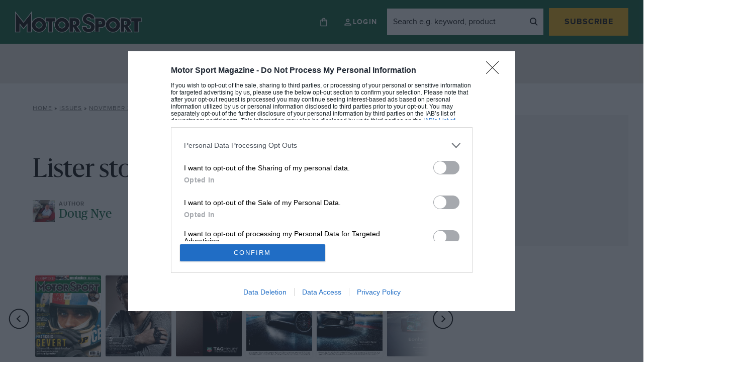

--- FILE ---
content_type: text/html; charset=UTF-8
request_url: https://www.motorsportmagazine.com/archive/article/november-2013/133/lister-storm-brewing/?v=79cba1185463
body_size: 26676
content:
<!doctype html>
<html class="no-js" lang="en-GB">
<head>
    <meta charset="UTF-8"/>
    <meta http-equiv="Content-Type" content="text/html; charset=UTF-8"/>
    <meta http-equiv="X-UA-Compatible" content="IE=edge">
    <link rel="author" href="https://www.motorsportmagazine.com/wp-content/themes/motor-sport-magazine/humans.txt"/>
    <link rel="preconnect" href="https://googleads.g.doubleclick.net">
    <link rel="preconnect" href="https://www.googletagservices.com">
    <link rel="preconnect" href="https://ads.pubmatic.com">
    <link rel="preconnect" href="https://connect.facebook.net">
    <link rel="preconnect" href="https://a.omappapi.com">
    <link rel="preconnect" href="https://www.google.com">

    <meta name="viewport"
          content="width=device-width, initial-scale=1, minimum-scale=1, maximum-scale=1, viewport-fit=cover">

    <script>
        let Pelcro = window.Pelcro || (window.Pelcro = {});
        Pelcro.siteid = "5275";
        Pelcro.environment = {
            domain: "https://www.pelcro.com",
            ui: "https://js.pelcro.com/ui/plugin/motor-sport/main.min.js",
            stripe: "pk_live_Wdef2LjEQXsgFWult6IVFobB"
        };
        Pelcro.uiSettings = {
            enableReactGA4: true,
            newsletters: [{"id":"1"},{"id":"5"},{"id":"6"},{"id":"8"},{"id":"10"},{"id":"16"},{"id":"17"},{"id":"18"},{"id":"19"}],
            productIDsToRenew: [2470],
            customDonationPlans: [38545,38546,38554,40707],
            customPlans: [38545,38546,38554,40707],
            hideGiftForAutoRenew: true
        };
    </script>
    <script src="https://js.pelcro.com/sdk/main.min.js" defer></script>

    <script>
        window.dataLayer = window.dataLayer || [];
        window.dataLayer.push({
            content_group: 'Magazine',
            articleID: '26216',
            pageType: 'issue_content',
            pagePostName: 'Lister storm brewing?',
            pagePostAuthor: 'Doug Nye',
            articlePublishedDate: '2014-07-07',
            articleEditDate: '2019-07-21',
                        issuePageNumber: 133,
                        paywallBannerType: 'soft', // will be 'hard', 'soft' or left blank
            paywallOn: 'true',
            contentRestricted: 'false'
        });
    </script>

    <!-- 2. CMP (InMobi) -->
<!-- InMobi Choice. Consent Manager Tag v3.0 (for TCF 2.2) -->
<script type="text/javascript" async nowprocket data-no-minify="1">
(function() {
  var host = window.location.hostname;
  var element = document.createElement('script');
  var firstScript = document.getElementsByTagName('script')[0];
  var url = 'https://cmp.inmobi.com'
    .concat('/choice/', 'MEXUCYDF4Tx4E', '/', host, '/choice.js?tag_version=V3');
  var uspTries = 0;
  var uspTriesLimit = 3;
  element.async = true;
  element.type = 'text/javascript';
  element.src = url;

  firstScript.parentNode.insertBefore(element, firstScript);

  function makeStub() {
    var TCF_LOCATOR_NAME = '__tcfapiLocator';
    var queue = [];
    var win = window;
    var cmpFrame;

    function addFrame() {
      var doc = win.document;
      var otherCMP = !!(win.frames[TCF_LOCATOR_NAME]);

      if (!otherCMP) {
        if (doc.body) {
          var iframe = doc.createElement('iframe');

          iframe.style.cssText = 'display:none';
          iframe.name = TCF_LOCATOR_NAME;
          doc.body.appendChild(iframe);
        } else {
          setTimeout(addFrame, 5);
        }
      }
      return !otherCMP;
    }

    function tcfAPIHandler() {
      var gdprApplies;
      var args = arguments;

      if (!args.length) {
        return queue;
      } else if (args[0] === 'setGdprApplies') {
        if (
          args.length > 3 &&
          args[2] === 2 &&
          typeof args[3] === 'boolean'
        ) {
          gdprApplies = args[3];
          if (typeof args[2] === 'function') {
            args[2]('set', true);
          }
        }
      } else if (args[0] === 'ping') {
        var retr = {
          gdprApplies: gdprApplies,
          cmpLoaded: false,
          cmpStatus: 'stub'
        };

        if (typeof args[2] === 'function') {
          args[2](retr);
        }
      } else {
        if(args[0] === 'init' && typeof args[3] === 'object') {
          args[3] = Object.assign(args[3], { tag_version: 'V3' });
        }
        queue.push(args);
      }
    }

    function postMessageEventHandler(event) {
      var msgIsString = typeof event.data === 'string';
      var json = {};

      try {
        if (msgIsString) {
          json = JSON.parse(event.data);
        } else {
          json = event.data;
        }
      } catch (ignore) {}

      var payload = json.__tcfapiCall;

      if (payload) {
        window.__tcfapi(
          payload.command,
          payload.version,
          function(retValue, success) {
            var returnMsg = {
              __tcfapiReturn: {
                returnValue: retValue,
                success: success,
                callId: payload.callId
              }
            };
            if (msgIsString) {
              returnMsg = JSON.stringify(returnMsg);
            }
            if (event && event.source && event.source.postMessage) {
              event.source.postMessage(returnMsg, '*');
            }
          },
          payload.parameter
        );
      }
    }

    while (win) {
      try {
        if (win.frames[TCF_LOCATOR_NAME]) {
          cmpFrame = win;
          break;
        }
      } catch (ignore) {}

      if (win === window.top) {
        break;
      }
      win = win.parent;
    }
    if (!cmpFrame) {
      addFrame();
      win.__tcfapi = tcfAPIHandler;
      win.addEventListener('message', postMessageEventHandler, false);
    }
  };

  makeStub();

  function makeGppStub() {
    const CMP_ID = 10;
    const SUPPORTED_APIS = [
      '2:tcfeuv2',
      '6:uspv1',
      '7:usnatv1',
      '8:usca',
      '9:usvav1',
      '10:uscov1',
      '11:usutv1',
      '12:usctv1'
    ];

    window.__gpp_addFrame = function (n) {
      if (!window.frames[n]) {
        if (document.body) {
          var i = document.createElement("iframe");
          i.style.cssText = "display:none";
          i.name = n;
          document.body.appendChild(i);
        } else {
          window.setTimeout(window.__gpp_addFrame, 10, n);
        }
      }
    };
    window.__gpp_stub = function () {
      var b = arguments;
      __gpp.queue = __gpp.queue || [];
      __gpp.events = __gpp.events || [];

      if (!b.length || (b.length == 1 && b[0] == "queue")) {
        return __gpp.queue;
      }

      if (b.length == 1 && b[0] == "events") {
        return __gpp.events;
      }

      var cmd = b[0];
      var clb = b.length > 1 ? b[1] : null;
      var par = b.length > 2 ? b[2] : null;
      if (cmd === "ping") {
        clb(
          {
            gppVersion: "1.1", // must be “Version.Subversion”, current: “1.1”
            cmpStatus: "stub", // possible values: stub, loading, loaded, error
            cmpDisplayStatus: "hidden", // possible values: hidden, visible, disabled
            signalStatus: "not ready", // possible values: not ready, ready
            supportedAPIs: SUPPORTED_APIS, // list of supported APIs
            cmpId: CMP_ID, // IAB assigned CMP ID, may be 0 during stub/loading
            sectionList: [],
            applicableSections: [-1],
            gppString: "",
            parsedSections: {},
          },
          true
        );
      } else if (cmd === "addEventListener") {
        if (!("lastId" in __gpp)) {
          __gpp.lastId = 0;
        }
        __gpp.lastId++;
        var lnr = __gpp.lastId;
        __gpp.events.push({
          id: lnr,
          callback: clb,
          parameter: par,
        });
        clb(
          {
            eventName: "listenerRegistered",
            listenerId: lnr, // Registered ID of the listener
            data: true, // positive signal
            pingData: {
              gppVersion: "1.1", // must be “Version.Subversion”, current: “1.1”
              cmpStatus: "stub", // possible values: stub, loading, loaded, error
              cmpDisplayStatus: "hidden", // possible values: hidden, visible, disabled
              signalStatus: "not ready", // possible values: not ready, ready
              supportedAPIs: SUPPORTED_APIS, // list of supported APIs
              cmpId: CMP_ID, // list of supported APIs
              sectionList: [],
              applicableSections: [-1],
              gppString: "",
              parsedSections: {},
            },
          },
          true
        );
      } else if (cmd === "removeEventListener") {
        var success = false;
        for (var i = 0; i < __gpp.events.length; i++) {
          if (__gpp.events[i].id == par) {
            __gpp.events.splice(i, 1);
            success = true;
            break;
          }
        }
        clb(
          {
            eventName: "listenerRemoved",
            listenerId: par, // Registered ID of the listener
            data: success, // status info
            pingData: {
              gppVersion: "1.1", // must be “Version.Subversion”, current: “1.1”
              cmpStatus: "stub", // possible values: stub, loading, loaded, error
              cmpDisplayStatus: "hidden", // possible values: hidden, visible, disabled
              signalStatus: "not ready", // possible values: not ready, ready
              supportedAPIs: SUPPORTED_APIS, // list of supported APIs
              cmpId: CMP_ID, // CMP ID
              sectionList: [],
              applicableSections: [-1],
              gppString: "",
              parsedSections: {},
            },
          },
          true
        );
      } else if (cmd === "hasSection") {
        clb(false, true);
      } else if (cmd === "getSection" || cmd === "getField") {
        clb(null, true);
      }
      //queue all other commands
      else {
        __gpp.queue.push([].slice.apply(b));
      }
    };
    window.__gpp_msghandler = function (event) {
      var msgIsString = typeof event.data === "string";
      try {
        var json = msgIsString ? JSON.parse(event.data) : event.data;
      } catch (e) {
        var json = null;
      }
      if (typeof json === "object" && json !== null && "__gppCall" in json) {
        var i = json.__gppCall;
        window.__gpp(
          i.command,
          function (retValue, success) {
            var returnMsg = {
              __gppReturn: {
                returnValue: retValue,
                success: success,
                callId: i.callId,
              },
            };
            event.source.postMessage(msgIsString ? JSON.stringify(returnMsg) : returnMsg, "*");
          },
          "parameter" in i ? i.parameter : null,
          "version" in i ? i.version : "1.1"
        );
      }
    };
    if (!("__gpp" in window) || typeof window.__gpp !== "function") {
      window.__gpp = window.__gpp_stub;
      window.addEventListener("message", window.__gpp_msghandler, false);
      window.__gpp_addFrame("__gppLocator");
    }
  };

  makeGppStub();

  var uspStubFunction = function() {
    var arg = arguments;
    if (typeof window.__uspapi !== uspStubFunction) {
      setTimeout(function() {
        if (typeof window.__uspapi !== 'undefined') {
          window.__uspapi.apply(window.__uspapi, arg);
        }
      }, 500);
    }
  };

  var checkIfUspIsReady = function() {
    uspTries++;
    if (window.__uspapi === uspStubFunction && uspTries < uspTriesLimit) {
      console.warn('USP is not accessible');
    } else {
      clearInterval(uspInterval);
    }
  };

  if (typeof window.__uspapi === 'undefined') {
    window.__uspapi = uspStubFunction;
    var uspInterval = setInterval(checkIfUspIsReady, 6000);
  }
})();

// Custom code to trigger MS clarity
if (typeof window.__tcfapi === 'function' ) {
    window.__tcfapi('addEventListener', 2, function(tcData, success) {               
        if (success && typeof tcData === 'object' && typeof tcData.purpose === 'object' && 'consents' in tcData.purpose && typeof tcData.purpose.consents === 'object' && '8' in tcData.purpose.consents && tcData.purpose.consents[8]) {
            if (typeof window.clarity === 'function' ) {
                window.clarity('consent');
             }
        }
    });
}
</script>
<!-- End InMobi Choice. Consent Manager Tag v3.0 (for TCF 2.2) -->

<!-- 3. CI Tag -->
<script src="https://cdn.tagdeliver.com/cipt/17914.js" async nowprocket data-no-minify="1"></script>    
    <style id="additional-cmp">.qc-usp-main-messaging {
    padding: 0 !important;
}

.qc-usp-main-messaging p {
    font-size: 12px !important;
    line-height: 1.2!important;
    height: 50px !important;
    overflow: hidden !important;
}

.qc-cmp2-publisher-logo-container .span-heading {
    display: block;
    margin-bottom: 10px !important;
}


.qc-cmp2-summary-info div  {
    font-size: 12px !important;
    line-height: 1.2!important;
    max-height: 100px !important;
    overflow: auto !important;
    margin: 0 0 10px 0 !important;
}

@media only screen and (max-width: 767px) {
    
    #qc-cmp2-ui, 
    #qc-cmp2-usp {
        height: auto !important;
        max-width: 95%;
        max-height: 95%;
    }

    #qc-cmp2-ui .qc-cmp2-summary-section {
        padding: 0 !important;
    }

}

/* US */

.usp-dns {
    height: 75px !important;
    overflow: hidden !important;
}

.usp-dns > p {
    height: 75px !important;
    font-size: 12px !important;
    line-height: 1.2!important;
    overflow: auto !important;
}</style>
            <script>
            (function(n,i,v,r,s,c,x,z){x=window.AwsRumClient={q:[],n:n,i:i,v:v,r:r,c:c};window[n]=function(c,p){x.q.push({c:c,p:p});};z=document.createElement('script');z.async=true;z.src=s;document.head.insertBefore(z,document.head.getElementsByTagName('script')[0]);})(
                'cwr',
                '1128fd5a-d247-4c03-af20-bfbe6906d6e9',
                '1.0.0',
                'eu-west-1',
                'https://client.rum.us-east-1.amazonaws.com/1.5.x/cwr.js',
                {
                sessionSampleRate: 1,
                guestRoleArn: "arn:aws:iam::529723675364:role/RUM-Monitor-eu-west-1-529723675364-9053013393661-Unauth",
                identityPoolId: "eu-west-1:cbf4366f-30cd-4507-af7f-139334017875",
                endpoint: "https://dataplane.rum.eu-west-1.amazonaws.com",
                telemetries: ["performance","errors","http"],
                allowCookies: true,
                enableXRay: false
                }
            );
        </script>
    
    

    <meta name='robots' content='index, follow, max-image-preview:large, max-snippet:-1, max-video-preview:-1' />
	<style>img:is([sizes="auto" i], [sizes^="auto," i]) { contain-intrinsic-size: 3000px 1500px }</style>
	
<!-- Google Tag Manager for WordPress by gtm4wp.com -->
<script data-cfasync="false" data-pagespeed-no-defer>
	var gtm4wp_datalayer_name = "dataLayer";
	var dataLayer = dataLayer || [];
</script>
<!-- End Google Tag Manager for WordPress by gtm4wp.com -->
	<!-- This site is optimized with the Yoast SEO Premium plugin v26.4 (Yoast SEO v26.4) - https://yoast.com/wordpress/plugins/seo/ -->
	<title>Lister storm brewing? November 2013 - Motor Sport Magazine</title>
	<meta name="description" content="One of Britain’s most famous old racing names has a new owner – and they’re on a crusade to eliminate bygone deceits In August, a quite surprising e-mail was sent…" />
	<link rel="canonical" href="https://www.motorsportmagazine.com/archive/article/november-2013/133/lister-storm-brewing/" />
	<meta property="og:locale" content="en_GB" />
	<meta property="og:type" content="article" />
	<meta property="og:title" content="Lister storm brewing?" />
	<meta property="og:description" content="One of Britain’s most famous old racing names has a new owner – and they’re on a crusade to eliminate bygone deceits In August, a quite surprising e-mail was sent…" />
	<meta property="og:url" content="https://www.motorsportmagazine.com/archive/article/november-2013/133/lister-storm-brewing/" />
	<meta property="og:site_name" content="Motor Sport Magazine" />
	<meta property="article:modified_time" content="2019-07-21T02:13:54+00:00" />
	<meta name="twitter:card" content="summary_large_image" />
	<meta name="twitter:label1" content="Estimated reading time" />
	<meta name="twitter:data1" content="6 minutes" />
	<script type="application/ld+json" class="yoast-schema-graph">{"@context":"https://schema.org","@graph":[{"@type":"WebPage","@id":"https://www.motorsportmagazine.com/archive/article/november-2013/133/lister-storm-brewing/","url":"https://www.motorsportmagazine.com/archive/article/november-2013/133/lister-storm-brewing/","name":"Lister storm brewing? - Motor Sport Magazine","isPartOf":{"@id":"https://www.motorsportmagazine.com/#website"},"datePublished":"2014-07-07T18:04:42+00:00","dateModified":"2019-07-21T02:13:54+00:00","description":"One of Britain’s most famous old racing names has a new owner – and they’re on a crusade to eliminate bygone deceits In August, a quite surprising e-mail was sent…","breadcrumb":{"@id":"https://www.motorsportmagazine.com/archive/article/november-2013/133/lister-storm-brewing/#breadcrumb"},"inLanguage":"en-GB","potentialAction":[{"@type":"ReadAction","target":["https://www.motorsportmagazine.com/archive/article/november-2013/133/lister-storm-brewing/"]}],"author":{"@id":"https://www.motorsportmagazine.com/#/schema/person/d66d33ff03b8971669c9a660aace5c9e"}},{"@type":"BreadcrumbList","@id":"https://www.motorsportmagazine.com/archive/article/november-2013/133/lister-storm-brewing/#breadcrumb","itemListElement":[{"@type":"ListItem","position":1,"name":"Home","item":"https://www.motorsportmagazine.com/"},{"@type":"ListItem","position":2,"name":"Issues","item":"https://www.motorsportmagazine.com/archive/issues/"},{"@type":"ListItem","position":3,"name":"November 2013","item":"https://www.motorsportmagazine.com/archive/issues/november-2013/"},{"@type":"ListItem","position":4,"name":"Lister storm brewing?"}]},{"@type":"WebSite","@id":"https://www.motorsportmagazine.com/#website","url":"https://www.motorsportmagazine.com/","name":"Motor Sport Magazine","description":"The voice of authority on Formula 1, MotoGP, sports cars, historic motor sport and all other forms of racing. Also home to the award-winning podcasts.","publisher":{"@id":"https://www.motorsportmagazine.com/#organization"},"potentialAction":[{"@type":"SearchAction","target":{"@type":"EntryPoint","urlTemplate":"https://www.motorsportmagazine.com/?s={search_term_string}"},"query-input":{"@type":"PropertyValueSpecification","valueRequired":true,"valueName":"search_term_string"}}],"inLanguage":"en-GB"},{"@type":"Organization","@id":"https://www.motorsportmagazine.com/#organization","name":"Motor Sport Magazine","url":"https://www.motorsportmagazine.com/","logo":{"@type":"ImageObject","inLanguage":"en-GB","@id":"https://www.motorsportmagazine.com/#/schema/logo/image/","url":"https://www.motorsportmagazine.com/wp-content/uploads/2021/10/motorsport-logo.svg","contentUrl":"https://www.motorsportmagazine.com/wp-content/uploads/2021/10/motorsport-logo.svg","width":287.6,"height":50,"caption":"Motor Sport Magazine"},"image":{"@id":"https://www.motorsportmagazine.com/#/schema/logo/image/"}},{"@type":"Person","@id":"https://www.motorsportmagazine.com/#/schema/person/d66d33ff03b8971669c9a660aace5c9e","name":"Doug Nye","image":{"@type":"ImageObject","inLanguage":"en-GB","@id":"https://www.motorsportmagazine.com/#/schema/person/image/b6c9358467ffce8a3cc2973ca19ba594","url":"https://secure.gravatar.com/avatar/499f7e589d759a016c76be509c65750197c3c43e6ba7d066677456ebf4de8ebc?s=96&d=mm&r=g","contentUrl":"https://secure.gravatar.com/avatar/499f7e589d759a016c76be509c65750197c3c43e6ba7d066677456ebf4de8ebc?s=96&d=mm&r=g","caption":"Doug Nye"},"description":"The renowned motor racing historian is the author of countless books and articles on the sport, is adviser to the Goodwood organisation and worked for Motor Sport 40 years ago when Bill Boddy was still in the office. He contributes his regular column presenting a sideways look at motorsport from its very earliest days to the latest trends in Formula 1.","url":"https://www.motorsportmagazine.com/articles/author/doug-nye_writer/"}]}</script>
	<!-- / Yoast SEO Premium plugin. -->


<script type='application/javascript'  id='pys-version-script'>console.log('PixelYourSite Free version 11.1.3');</script>
<link rel='dns-prefetch' href='//www.motorsportmagazine.com' />
<link rel='dns-prefetch' href='//a.omappapi.com' />
<link href='https://fonts.gstatic.com' crossorigin rel='preconnect' />
<link rel='stylesheet' id='style.css-css' href='https://www.motorsportmagazine.com/wp-content/themes/motor-sport-magazine/public/dist/style.019cdc95fa6978c11149.min.css' type='text/css' media='all' />
<style id='safe-svg-svg-icon-style-inline-css' type='text/css'>
.safe-svg-cover{text-align:center}.safe-svg-cover .safe-svg-inside{display:inline-block;max-width:100%}.safe-svg-cover svg{fill:currentColor;height:100%;max-height:100%;max-width:100%;width:100%}

</style>
<style id='global-styles-inline-css' type='text/css'>
:root{--wp--preset--aspect-ratio--square: 1;--wp--preset--aspect-ratio--4-3: 4/3;--wp--preset--aspect-ratio--3-4: 3/4;--wp--preset--aspect-ratio--3-2: 3/2;--wp--preset--aspect-ratio--2-3: 2/3;--wp--preset--aspect-ratio--16-9: 16/9;--wp--preset--aspect-ratio--9-16: 9/16;--wp--preset--color--black: #000000;--wp--preset--color--cyan-bluish-gray: #abb8c3;--wp--preset--color--white: #ffffff;--wp--preset--color--pale-pink: #f78da7;--wp--preset--color--vivid-red: #cf2e2e;--wp--preset--color--luminous-vivid-orange: #ff6900;--wp--preset--color--luminous-vivid-amber: #fcb900;--wp--preset--color--light-green-cyan: #7bdcb5;--wp--preset--color--vivid-green-cyan: #00d084;--wp--preset--color--pale-cyan-blue: #8ed1fc;--wp--preset--color--vivid-cyan-blue: #0693e3;--wp--preset--color--vivid-purple: #9b51e0;--wp--preset--gradient--vivid-cyan-blue-to-vivid-purple: linear-gradient(135deg,rgba(6,147,227,1) 0%,rgb(155,81,224) 100%);--wp--preset--gradient--light-green-cyan-to-vivid-green-cyan: linear-gradient(135deg,rgb(122,220,180) 0%,rgb(0,208,130) 100%);--wp--preset--gradient--luminous-vivid-amber-to-luminous-vivid-orange: linear-gradient(135deg,rgba(252,185,0,1) 0%,rgba(255,105,0,1) 100%);--wp--preset--gradient--luminous-vivid-orange-to-vivid-red: linear-gradient(135deg,rgba(255,105,0,1) 0%,rgb(207,46,46) 100%);--wp--preset--gradient--very-light-gray-to-cyan-bluish-gray: linear-gradient(135deg,rgb(238,238,238) 0%,rgb(169,184,195) 100%);--wp--preset--gradient--cool-to-warm-spectrum: linear-gradient(135deg,rgb(74,234,220) 0%,rgb(151,120,209) 20%,rgb(207,42,186) 40%,rgb(238,44,130) 60%,rgb(251,105,98) 80%,rgb(254,248,76) 100%);--wp--preset--gradient--blush-light-purple: linear-gradient(135deg,rgb(255,206,236) 0%,rgb(152,150,240) 100%);--wp--preset--gradient--blush-bordeaux: linear-gradient(135deg,rgb(254,205,165) 0%,rgb(254,45,45) 50%,rgb(107,0,62) 100%);--wp--preset--gradient--luminous-dusk: linear-gradient(135deg,rgb(255,203,112) 0%,rgb(199,81,192) 50%,rgb(65,88,208) 100%);--wp--preset--gradient--pale-ocean: linear-gradient(135deg,rgb(255,245,203) 0%,rgb(182,227,212) 50%,rgb(51,167,181) 100%);--wp--preset--gradient--electric-grass: linear-gradient(135deg,rgb(202,248,128) 0%,rgb(113,206,126) 100%);--wp--preset--gradient--midnight: linear-gradient(135deg,rgb(2,3,129) 0%,rgb(40,116,252) 100%);--wp--preset--font-size--small: 13px;--wp--preset--font-size--medium: 20px;--wp--preset--font-size--large: 36px;--wp--preset--font-size--x-large: 42px;--wp--preset--spacing--20: 0.44rem;--wp--preset--spacing--30: 0.67rem;--wp--preset--spacing--40: 1rem;--wp--preset--spacing--50: 1.5rem;--wp--preset--spacing--60: 2.25rem;--wp--preset--spacing--70: 3.38rem;--wp--preset--spacing--80: 5.06rem;--wp--preset--shadow--natural: 6px 6px 9px rgba(0, 0, 0, 0.2);--wp--preset--shadow--deep: 12px 12px 50px rgba(0, 0, 0, 0.4);--wp--preset--shadow--sharp: 6px 6px 0px rgba(0, 0, 0, 0.2);--wp--preset--shadow--outlined: 6px 6px 0px -3px rgba(255, 255, 255, 1), 6px 6px rgba(0, 0, 0, 1);--wp--preset--shadow--crisp: 6px 6px 0px rgba(0, 0, 0, 1);}:where(.is-layout-flex){gap: 0.5em;}:where(.is-layout-grid){gap: 0.5em;}body .is-layout-flex{display: flex;}.is-layout-flex{flex-wrap: wrap;align-items: center;}.is-layout-flex > :is(*, div){margin: 0;}body .is-layout-grid{display: grid;}.is-layout-grid > :is(*, div){margin: 0;}:where(.wp-block-columns.is-layout-flex){gap: 2em;}:where(.wp-block-columns.is-layout-grid){gap: 2em;}:where(.wp-block-post-template.is-layout-flex){gap: 1.25em;}:where(.wp-block-post-template.is-layout-grid){gap: 1.25em;}.has-black-color{color: var(--wp--preset--color--black) !important;}.has-cyan-bluish-gray-color{color: var(--wp--preset--color--cyan-bluish-gray) !important;}.has-white-color{color: var(--wp--preset--color--white) !important;}.has-pale-pink-color{color: var(--wp--preset--color--pale-pink) !important;}.has-vivid-red-color{color: var(--wp--preset--color--vivid-red) !important;}.has-luminous-vivid-orange-color{color: var(--wp--preset--color--luminous-vivid-orange) !important;}.has-luminous-vivid-amber-color{color: var(--wp--preset--color--luminous-vivid-amber) !important;}.has-light-green-cyan-color{color: var(--wp--preset--color--light-green-cyan) !important;}.has-vivid-green-cyan-color{color: var(--wp--preset--color--vivid-green-cyan) !important;}.has-pale-cyan-blue-color{color: var(--wp--preset--color--pale-cyan-blue) !important;}.has-vivid-cyan-blue-color{color: var(--wp--preset--color--vivid-cyan-blue) !important;}.has-vivid-purple-color{color: var(--wp--preset--color--vivid-purple) !important;}.has-black-background-color{background-color: var(--wp--preset--color--black) !important;}.has-cyan-bluish-gray-background-color{background-color: var(--wp--preset--color--cyan-bluish-gray) !important;}.has-white-background-color{background-color: var(--wp--preset--color--white) !important;}.has-pale-pink-background-color{background-color: var(--wp--preset--color--pale-pink) !important;}.has-vivid-red-background-color{background-color: var(--wp--preset--color--vivid-red) !important;}.has-luminous-vivid-orange-background-color{background-color: var(--wp--preset--color--luminous-vivid-orange) !important;}.has-luminous-vivid-amber-background-color{background-color: var(--wp--preset--color--luminous-vivid-amber) !important;}.has-light-green-cyan-background-color{background-color: var(--wp--preset--color--light-green-cyan) !important;}.has-vivid-green-cyan-background-color{background-color: var(--wp--preset--color--vivid-green-cyan) !important;}.has-pale-cyan-blue-background-color{background-color: var(--wp--preset--color--pale-cyan-blue) !important;}.has-vivid-cyan-blue-background-color{background-color: var(--wp--preset--color--vivid-cyan-blue) !important;}.has-vivid-purple-background-color{background-color: var(--wp--preset--color--vivid-purple) !important;}.has-black-border-color{border-color: var(--wp--preset--color--black) !important;}.has-cyan-bluish-gray-border-color{border-color: var(--wp--preset--color--cyan-bluish-gray) !important;}.has-white-border-color{border-color: var(--wp--preset--color--white) !important;}.has-pale-pink-border-color{border-color: var(--wp--preset--color--pale-pink) !important;}.has-vivid-red-border-color{border-color: var(--wp--preset--color--vivid-red) !important;}.has-luminous-vivid-orange-border-color{border-color: var(--wp--preset--color--luminous-vivid-orange) !important;}.has-luminous-vivid-amber-border-color{border-color: var(--wp--preset--color--luminous-vivid-amber) !important;}.has-light-green-cyan-border-color{border-color: var(--wp--preset--color--light-green-cyan) !important;}.has-vivid-green-cyan-border-color{border-color: var(--wp--preset--color--vivid-green-cyan) !important;}.has-pale-cyan-blue-border-color{border-color: var(--wp--preset--color--pale-cyan-blue) !important;}.has-vivid-cyan-blue-border-color{border-color: var(--wp--preset--color--vivid-cyan-blue) !important;}.has-vivid-purple-border-color{border-color: var(--wp--preset--color--vivid-purple) !important;}.has-vivid-cyan-blue-to-vivid-purple-gradient-background{background: var(--wp--preset--gradient--vivid-cyan-blue-to-vivid-purple) !important;}.has-light-green-cyan-to-vivid-green-cyan-gradient-background{background: var(--wp--preset--gradient--light-green-cyan-to-vivid-green-cyan) !important;}.has-luminous-vivid-amber-to-luminous-vivid-orange-gradient-background{background: var(--wp--preset--gradient--luminous-vivid-amber-to-luminous-vivid-orange) !important;}.has-luminous-vivid-orange-to-vivid-red-gradient-background{background: var(--wp--preset--gradient--luminous-vivid-orange-to-vivid-red) !important;}.has-very-light-gray-to-cyan-bluish-gray-gradient-background{background: var(--wp--preset--gradient--very-light-gray-to-cyan-bluish-gray) !important;}.has-cool-to-warm-spectrum-gradient-background{background: var(--wp--preset--gradient--cool-to-warm-spectrum) !important;}.has-blush-light-purple-gradient-background{background: var(--wp--preset--gradient--blush-light-purple) !important;}.has-blush-bordeaux-gradient-background{background: var(--wp--preset--gradient--blush-bordeaux) !important;}.has-luminous-dusk-gradient-background{background: var(--wp--preset--gradient--luminous-dusk) !important;}.has-pale-ocean-gradient-background{background: var(--wp--preset--gradient--pale-ocean) !important;}.has-electric-grass-gradient-background{background: var(--wp--preset--gradient--electric-grass) !important;}.has-midnight-gradient-background{background: var(--wp--preset--gradient--midnight) !important;}.has-small-font-size{font-size: var(--wp--preset--font-size--small) !important;}.has-medium-font-size{font-size: var(--wp--preset--font-size--medium) !important;}.has-large-font-size{font-size: var(--wp--preset--font-size--large) !important;}.has-x-large-font-size{font-size: var(--wp--preset--font-size--x-large) !important;}
:where(.wp-block-post-template.is-layout-flex){gap: 1.25em;}:where(.wp-block-post-template.is-layout-grid){gap: 1.25em;}
:where(.wp-block-columns.is-layout-flex){gap: 2em;}:where(.wp-block-columns.is-layout-grid){gap: 2em;}
:root :where(.wp-block-pullquote){font-size: 1.5em;line-height: 1.6;}
</style>
<link rel="https://api.w.org/" href="https://www.motorsportmagazine.com/wp-json/" /><link rel="alternate" title="JSON" type="application/json" href="https://www.motorsportmagazine.com/wp-json/wp/v2/issue_content/26216" /><link rel="alternate" title="oEmbed (JSON)" type="application/json+oembed" href="https://www.motorsportmagazine.com/wp-json/oembed/1.0/embed?url=https%3A%2F%2Fwww.motorsportmagazine.com%2Farchive%2Farticle%2Fnovember-2013%2F133%2Flister-storm-brewing%2F" />
<link rel="alternate" title="oEmbed (XML)" type="text/xml+oembed" href="https://www.motorsportmagazine.com/wp-json/oembed/1.0/embed?url=https%3A%2F%2Fwww.motorsportmagazine.com%2Farchive%2Farticle%2Fnovember-2013%2F133%2Flister-storm-brewing%2F&#038;format=xml" />

<!-- Google Tag Manager for WordPress by gtm4wp.com -->
<!-- GTM Container placement set to automatic -->
<script data-cfasync="false" data-pagespeed-no-defer>
	var dataLayer_content = {"pagePostType":"issue_content","pagePostType2":"single-issue_content","pageAttributes":["archie-scott-brown","article","column","doug-nye","ivor-bueb","laurence-pearce","lawrence-whittaker","peter-blond"],"pagePostAuthor":"Doug Nye"};
	dataLayer.push( dataLayer_content );
</script>
<script data-cfasync="false" data-pagespeed-no-defer>
(function(w,d,s,l,i){w[l]=w[l]||[];w[l].push({'gtm.start':
new Date().getTime(),event:'gtm.js'});var f=d.getElementsByTagName(s)[0],
j=d.createElement(s),dl=l!='dataLayer'?'&l='+l:'';j.async=true;j.src=
'//www.googletagmanager.com/gtm.js?id='+i+dl;f.parentNode.insertBefore(j,f);
})(window,document,'script','dataLayer','GTM-5HTT2MP');
</script>
<!-- End Google Tag Manager for WordPress by gtm4wp.com --><script>var wp_ajax = {"ajax_url":"https:\/\/www.motorsportmagazine.com\/wp-admin\/admin-ajax.php","db_ajax_url":"https:\/\/www.motorsportmagazine.com\/database\/wp-admin\/admin-ajax.php","security":"caa8e283da","post_id":26216}; var rest_object = {"api_nonce":"0def079ec4","api_url":"https:\/\/www.motorsportmagazine.com\/wp-json\/"};</script><script>var wp_ajax = {"ajax_url":"https:\/\/www.motorsportmagazine.com\/wp-admin\/admin-ajax.php","db_ajax_url":"https:\/\/www.motorsportmagazine.com\/database\/wp-admin\/admin-ajax.php","security":"caa8e283da","post_id":26216}; var rest_object = {"api_nonce":"0def079ec4","api_url":"https:\/\/www.motorsportmagazine.com\/wp-json\/"}; var theme_details = {"templateUrl":"https:\/\/www.motorsportmagazine.com\/wp-content\/themes\/motor-sport-magazine\/public\/dist","issuesUrl":"https:\/\/www.motorsportmagazine.com\/archive\/issues\/"};</script><script>var wp_ajax = {"ajax_url":"https:\/\/www.motorsportmagazine.com\/wp-admin\/admin-ajax.php","db_ajax_url":"https:\/\/www.motorsportmagazine.com\/database\/wp-admin\/admin-ajax.php","security":"caa8e283da","post_id":26216}; var rest_object = {"api_nonce":"0def079ec4","api_url":"https:\/\/www.motorsportmagazine.com\/wp-json\/"}; var theme_details = {"templateUrl":"https:\/\/www.motorsportmagazine.com\/wp-content\/themes\/motor-sport-magazine\/public\/dist","issuesUrl":"https:\/\/www.motorsportmagazine.com\/archive\/issues\/"}; var pelcro_details = {"article_id":26216,"page_type":"issue_content","issue_page_number":"133","paywall_tags":["soft"],"paywall_entitlement":"","paywall_type":"soft"};</script><link rel="icon" href="https://www.motorsportmagazine.com/wp-content/uploads/2020/01/cropped-favicon-82x82.jpg" sizes="32x32" />
<link rel="icon" href="https://www.motorsportmagazine.com/wp-content/uploads/2020/01/cropped-favicon-200x200.jpg" sizes="192x192" />
<link rel="apple-touch-icon" href="https://www.motorsportmagazine.com/wp-content/uploads/2020/01/cropped-favicon-185x185.jpg" />
<meta name="msapplication-TileImage" content="https://www.motorsportmagazine.com/wp-content/uploads/2020/01/cropped-favicon-300x300.jpg" />

    
    
</head>

<body class="wp-singular issue_content-template-default single single-issue_content postid-26216 wp-theme-motor-sport-magazine" data-template="views/base.twig">


<!-- GTM Container placement set to automatic -->
<!-- Google Tag Manager (noscript) -->
				<noscript><iframe src="https://www.googletagmanager.com/ns.html?id=GTM-5HTT2MP" height="0" width="0" style="display:none;visibility:hidden" aria-hidden="true"></iframe></noscript>
<!-- End Google Tag Manager (noscript) -->

    <header class="c-site-header site-header proxima">
    <section class="header-bar">
        <div class="menu-actions menu-actions--left">
            <div class="menu-actions__item menu-actions__item--mobile">
                <a class="navigation-toggle" data-behaviour="navigation-toggle" aria-label="menu" href="#">
                    <span class="navigation-toggle__bars"></span>
                </a>
            </div>
        </div>
        <a class="company-logo" href="https://www.motorsportmagazine.com/" aria-label="Motorsport Logo">
            <img class="" src="https://www.motorsportmagazine.com/wp-content/themes/motor-sport-magazine/public/dist/svgs/motorsport-logo.svg" alt="" width="288" height="50">
        </a>
        <div class="menu-actions menu-actions--right">
            <div class="menu-actions__item basket">
                <div class="menu-actions__element">
                    <div class="basket__count pelcro-cart-button" data-target="header-basket-button">
                        <span class="cart-count" data-target="header-basket-count">0</span>
                    </div>
                </div>
            </div>

            <div class="menu-actions__item login">
                <div class="menu-actions__element">
                    <span class="login__link top-bar__highlight pelcro-login-button"
                          data-login-text="Login" data-dashboard-text="My Account">
                        Login
                    </span>
                </div>
            </div>

                            <div data-behaviour="react-search-overlay" class="js-react">
                    <div class="search-form search-form--disabled" id="search">
                        <input type="search" id="s" name="s" placeholder="Search e.g. keyword, product" value=""/>
                        <input type="hidden" id="type" name="type" value="post"/>
                        <i class="icon-search"></i>
                        <label for="s"></label>
                    </div>
                </div>
                                                
                                    <input type="hidden" name="search_type" value="issue_content">
                            
            <a class="menu-actions__item button button--subscribe" href="https://www.motorsportmagazine.com/subscribe/" data-behaviour="subscription-swap-links" data-alt-href="/newsletter/" data-alt-text="Newsletters">
                Subscribe
            </a>
        </div>
    </section>
        <ul id="menu-main-navigation" class="main-navigation"><li class="menu-item menu-item-type-post_type menu-item-object-page menu-item-has-children menu-item-1465517 depth--0"><a href="https://www.motorsportmagazine.com/f1/" data-depth="0">F1</a>
<ul class='sub-navigation'>
<li class="menu-item menu-item-type-post_type menu-item-object-page menu-item-1465519 depth--1"><a href="https://www.motorsportmagazine.com/f1/" data-depth="1">Latest</a></li>
<li class="menu-item menu-item-type-custom menu-item-object-custom menu-item-1465347 depth--1"><a href="/articles/category/history/" data-depth="1">History</a></li>
<li class="menu-item menu-item-type-custom menu-item-object-custom menu-item-1465349 depth--1"><a href="/articles/category/video/" data-depth="1">Videos</a></li>
<li class="menu-item menu-item-type-custom menu-item-object-custom menu-item-1465348 depth--1"><a href="/archive/issues/" data-depth="1">Archives</a></li>
<li class="menu-item menu-item-type-custom menu-item-object-custom menu-item-has-children menu-item-1465351 depth--1"><a href="/motor-sport-team/" data-depth="1">Authors<span class="menu-parent">&nbsp;/ F1</span></a>
	<ul class='sub-menu sub-menu--1'>
<li class="menu-back"><a href="https://www.motorsportmagazine.com"><i class="icon-left-chevron"></i>Articles</a></li><li class="menu-item menu-item-type-custom menu-item-object-custom menu-item-1465353 depth--2"><a href="/articles/author/mark-hughes_writer/" data-depth="2">Mark Hughes</a></li>
<li class="menu-item menu-item-type-custom menu-item-object-custom menu-item-1465354 depth--2"><a href="/articles/author/mattbishop/" data-depth="2">Matt Bishop</a></li>
<li class="menu-item menu-item-type-custom menu-item-object-custom menu-item-1465355 depth--2"><a href="/articles/author/karun-chandhok_writer/" data-depth="2">Karun Chandhok</a></li>
	</ul>
</li>
<li class="menu-item menu-item-type-custom menu-item-object-custom menu-item-has-children menu-item-1465356 depth--1"><a href="/database/" data-depth="1">Stats & Profiles<span class="menu-parent">&nbsp;/ F1</span></a>
	<ul class='sub-menu sub-menu--1'>
<li class="menu-back"><a href="https://www.motorsportmagazine.com"><i class="icon-left-chevron"></i>Articles</a></li><li class="menu-item menu-item-type-custom menu-item-object-custom menu-item-1465357 depth--2"><a href="/formula-1-drivers/" data-depth="2">Drivers</a></li>
<li class="menu-item menu-item-type-custom menu-item-object-custom menu-item-1465359 depth--2"><a href="/formula-1-teams/" data-depth="2">Teams</a></li>
<li class="menu-item menu-item-type-custom menu-item-object-custom menu-item-1465360 depth--2"><a href="/articles/single-seaters/f1/f1-circuits-every-track-on-the-2025-calendar/" data-depth="2">Circuits</a></li>
<li class="menu-item menu-item-type-custom menu-item-object-custom menu-item-1465358 depth--2"><a href="/articles/single-seaters/f1/when-is-the-next-grand-prix-full-2025-f1-schedule-and-results/" data-depth="2">Races</a></li>
<li class="menu-item menu-item-type-custom menu-item-object-custom menu-item-1465361 depth--2"><a href="/database/championships/2025-f1-world-championship/" data-depth="2">Championships</a></li>
	</ul>
</li>
</ul>
</li>
<li class="menu-item menu-item-type-taxonomy menu-item-object-category menu-item-has-children menu-item-1465338 depth--0"><a href="https://www.motorsportmagazine.com/articles/category/motorcycles/motogp/" data-depth="0">MotoGP</a>
<ul class='sub-navigation'>
<li class="menu-item menu-item-type-taxonomy menu-item-object-category menu-item-1465363 depth--1"><a href="https://www.motorsportmagazine.com/articles/category/motorcycles/motogp/" data-depth="1">Latest</a></li>
<li class="menu-item menu-item-type-custom menu-item-object-custom menu-item-1465365 depth--1"><a href="/articles/category/history/" data-depth="1">History</a></li>
<li class="menu-item menu-item-type-custom menu-item-object-custom menu-item-1465366 depth--1"><a href="/archive/issues/" data-depth="1">Archives</a></li>
<li class="menu-item menu-item-type-custom menu-item-object-custom menu-item-has-children menu-item-1465367 depth--1"><a href="/database/" data-depth="1">Stats & Profiles<span class="menu-parent">&nbsp;/ MotoGP</span></a>
	<ul class='sub-menu sub-menu--1'>
<li class="menu-back"><a href="https://www.motorsportmagazine.com"><i class="icon-left-chevron"></i>Articles</a></li><li class="menu-item menu-item-type-custom menu-item-object-custom menu-item-1465368 depth--2"><a href="/motogp-riders/" data-depth="2">Riders</a></li>
<li class="menu-item menu-item-type-custom menu-item-object-custom menu-item-1465369 depth--2"><a href="/database/teams/" data-depth="2">Teams</a></li>
<li class="menu-item menu-item-type-custom menu-item-object-custom menu-item-1465370 depth--2"><a href="/database/circuits/" data-depth="2">Circuits</a></li>
<li class="menu-item menu-item-type-custom menu-item-object-custom menu-item-1465371 depth--2"><a href="/database/races/" data-depth="2">Races</a></li>
<li class="menu-item menu-item-type-custom menu-item-object-custom menu-item-1465372 depth--2"><a href="/database/championships/" data-depth="2">Championships</a></li>
	</ul>
</li>
</ul>
</li>
<li class="menu-item menu-item-type-custom menu-item-object-custom menu-item-has-children menu-item-1465339 depth--0"><a href="/archive/issues/" data-depth="0">Archive</a>
<ul class='sub-navigation'>
<li class="menu-item menu-item-type-custom menu-item-object-custom menu-item-1465374 depth--1"><a href="/archive/issues/" data-depth="1">Magazine</a></li>
<li class="menu-item menu-item-type-custom menu-item-object-custom menu-item-1465375 depth--1"><a href="/special-issues/" data-depth="1">Special Issues</a></li>
<li class="menu-item menu-item-type-custom menu-item-object-custom menu-item-1465373 depth--1"><a href="/articles/category/great-read/" data-depth="1">Great Reads</a></li>
<li class="menu-item menu-item-type-custom menu-item-object-custom menu-item-1465376 depth--1"><a href="/articles/category/video/" data-depth="1">Videos</a></li>
<li class="menu-item menu-item-type-custom menu-item-object-custom menu-item-1465377 depth--1"><a href="/articles/category/podcast/" data-depth="1">Podcasts</a></li>
</ul>
</li>
<li class="menu-item menu-item-type-custom menu-item-object-custom menu-item-has-children menu-item-1465344 depth--0"><a href="#" data-depth="0">Movies & TV Series</a>
<ul class='sub-navigation'>
<li class="menu-item menu-item-type-custom menu-item-object-custom menu-item-1465378 depth--1"><a href="/drive-to-survive/" data-depth="1">Drive to Survive</a></li>
<li class="menu-item menu-item-type-custom menu-item-object-custom menu-item-1465379 depth--1"><a href="/articles/category/racing-movies/" data-depth="1">Racing Movies</a></li>
</ul>
</li>
<li class="menu-item menu-item-type-custom menu-item-object-custom menu-item-has-children menu-item-1465341 depth--0"><a href="/database/" data-depth="0">Stats & Profiles</a>
<ul class='sub-navigation'>
<li class="menu-item menu-item-type-custom menu-item-object-custom menu-item-1465380 depth--1"><a href="/database/drivers/" data-depth="1">Drivers/Riders</a></li>
<li class="menu-item menu-item-type-custom menu-item-object-custom menu-item-1465381 depth--1"><a href="/database/teams/" data-depth="1">Teams</a></li>
<li class="menu-item menu-item-type-custom menu-item-object-custom menu-item-1465382 depth--1"><a href="/database/circuits/" data-depth="1">Circuits</a></li>
<li class="menu-item menu-item-type-custom menu-item-object-custom menu-item-1465383 depth--1"><a href="/database/races/" data-depth="1">Races</a></li>
<li class="menu-item menu-item-type-custom menu-item-object-custom menu-item-1465384 depth--1"><a href="/database/championships/" data-depth="1">Championships</a></li>
</ul>
</li>
<li class="menu-item menu-item-type-custom menu-item-object-custom menu-item-has-children menu-item-1465342 depth--0"><a href="/shop/" data-depth="0">Shop</a>
<ul class='sub-navigation'>
<li class="menu-item menu-item-type-custom menu-item-object-custom menu-item-1465385 depth--1"><a href="/product-category/back-issues-of-motor-sport-magazine/" data-depth="1">Magazine</a></li>
<li class="menu-item menu-item-type-custom menu-item-object-custom menu-item-1465387 depth--1"><a href="/product-category/motor-sport-magazine-special-editions/" data-depth="1">Special Issues</a></li>
<li class="menu-item menu-item-type-custom menu-item-object-custom menu-item-1465388 depth--1"><a href="/product-category/motor-sport-magazine-branded/" data-depth="1">Merchandise</a></li>
<li class="menu-item menu-item-type-custom menu-item-object-custom menu-item-1465389 depth--1"><a href="/product-category/motor-sport-magazine-collectibles/" data-depth="1">Collectibles</a></li>
<li class="menu-item menu-item-type-custom menu-item-object-custom menu-item-1465390 depth--1"><a href="/motor-sport-subscriptions-offers/" data-depth="1">Sub offers</a></li>
</ul>
</li>
<li class="menu-item menu-item-type-custom menu-item-object-custom menu-item-has-children menu-item-1465343 depth--0"><a href="#" data-depth="0">More</a>
<ul class='sub-navigation'>
<li class="menu-item menu-item-type-custom menu-item-object-custom menu-item-has-children menu-item-1465392 depth--1"><a href="#" data-depth="1">Racing<span class="menu-parent">&nbsp;/ More</span></a>
	<ul class='sub-menu sub-menu--1'>
<li class="menu-back"><a href="https://www.motorsportmagazine.com"><i class="icon-left-chevron"></i>Articles</a></li><li class="menu-item menu-item-type-custom menu-item-object-custom menu-item-1465393 depth--2"><a href="/articles/category/sports-cars/le-mans/" data-depth="2">Le Mans</a></li>
<li class="menu-item menu-item-type-custom menu-item-object-custom menu-item-1465394 depth--2"><a href="/articles/category/historic-racing/" data-depth="2">Historic Racing</a></li>
<li class="menu-item menu-item-type-custom menu-item-object-custom menu-item-1465395 depth--2"><a href="/articles/category/us-scene/indycar/" data-depth="2">IndyCar</a></li>
<li class="menu-item menu-item-type-custom menu-item-object-custom menu-item-1465396 depth--2"><a href="/articles/category/single-seaters/formula-e/q" data-depth="2">Formula E</a></li>
<li class="menu-item menu-item-type-custom menu-item-object-custom menu-item-1465397 depth--2"><a href="/articles/category/rallycross/" data-depth="2">WRX (World Rallycross)</a></li>
<li class="menu-item menu-item-type-custom menu-item-object-custom menu-item-1465398 depth--2"><a href="/articles/category/rally/" data-depth="2">Rally</a></li>
<li class="menu-item menu-item-type-custom menu-item-object-custom menu-item-1465399 depth--2"><a href="/articles/category/single-seaters/" data-depth="2">Other Single-Seaters</a></li>
	</ul>
</li>
<li class="menu-item menu-item-type-custom menu-item-object-custom menu-item-has-children menu-item-1465401 depth--1"><a href="#" data-depth="1">Nostalgia<span class="menu-parent">&nbsp;/ More</span></a>
	<ul class='sub-menu sub-menu--1'>
<li class="menu-back"><a href="https://www.motorsportmagazine.com"><i class="icon-left-chevron"></i>Articles</a></li><li class="menu-item menu-item-type-custom menu-item-object-custom menu-item-1465402 depth--2"><a href="/articles/category/racings-lost-circuits/" data-depth="2">Lost Circuits</a></li>
<li class="menu-item menu-item-type-custom menu-item-object-custom menu-item-1465403 depth--2"><a href="/articles/category/land-speed-records/" data-depth="2">Land Speed Records</a></li>
<li class="menu-item menu-item-type-custom menu-item-object-custom menu-item-1465406 depth--2"><a href="/articles/category/obituaries/" data-depth="2">Obituaries</a></li>
<li class="menu-item menu-item-type-custom menu-item-object-custom menu-item-1465404 depth--2"><a href="/articles/category/nigel-roebucks-legends/" data-depth="2">Legends</a></li>
<li class="menu-item menu-item-type-custom menu-item-object-custom menu-item-1465407 depth--2"><a href="/articles/category/great-read/" data-depth="2">Great Reads</a></li>
<li class="menu-item menu-item-type-custom menu-item-object-custom menu-item-1465409 depth--2"><a href="/articles/category/hall-of-fame/" data-depth="2">Hall of Fame</a></li>
	</ul>
</li>
<li class="menu-item menu-item-type-custom menu-item-object-custom menu-item-has-children menu-item-1465410 depth--1"><a href="#" data-depth="1">Cars & Reviews<span class="menu-parent">&nbsp;/ More</span></a>
	<ul class='sub-menu sub-menu--1'>
<li class="menu-back"><a href="https://www.motorsportmagazine.com"><i class="icon-left-chevron"></i>Articles</a></li><li class="menu-item menu-item-type-custom menu-item-object-custom menu-item-1465411 depth--2"><a href="/articles/category/car-reviews/" data-depth="2">Car Reviews</a></li>
<li class="menu-item menu-item-type-custom menu-item-object-custom menu-item-1465412 depth--2"><a href="/articles/category/auctions/" data-depth="2">Auctions</a></li>
<li class="menu-item menu-item-type-custom menu-item-object-custom menu-item-1465413 depth--2"><a href="/articles/category/f1-track-tests/" data-depth="2">Track Tests</a></li>
	</ul>
</li>
<li class="menu-item menu-item-type-custom menu-item-object-custom menu-item-has-children menu-item-1465414 depth--1"><a href="#" data-depth="1">Culture & Collecting<span class="menu-parent">&nbsp;/ More</span></a>
	<ul class='sub-menu sub-menu--1'>
<li class="menu-back"><a href="https://www.motorsportmagazine.com"><i class="icon-left-chevron"></i>Articles</a></li><li class="menu-item menu-item-type-custom menu-item-object-custom menu-item-1465415 depth--2"><a href="/articles/category/racing-memorabilia/" data-depth="2">Memorabilia</a></li>
<li class="menu-item menu-item-type-custom menu-item-object-custom menu-item-1465416 depth--2"><a href="https://www.motorsportmagazine.com/articles/category/luxury/" data-depth="2">Watches</a></li>
	</ul>
</li>
</ul>
</li>
</ul>
    <div class="mobile-navigation" data-behaviour="mobile-nav">
        <div class="mobile-navigation__scroller">
            <ul id="menu-main-navigation-1" class="mobile-menu"><li class="menu-item menu-item-type-post_type menu-item-object-page menu-item-has-children menu-item-1465517 depth--0"><a href="https://www.motorsportmagazine.com/f1/" data-depth="0">F1</a>
<ul class='sub-navigation'>
<li class="menu-item menu-item-type-post_type menu-item-object-page menu-item-1465519 depth--1"><a href="https://www.motorsportmagazine.com/f1/" data-depth="1">Latest</a></li>
<li class="menu-item menu-item-type-custom menu-item-object-custom menu-item-1465347 depth--1"><a href="/articles/category/history/" data-depth="1">History</a></li>
<li class="menu-item menu-item-type-custom menu-item-object-custom menu-item-1465349 depth--1"><a href="/articles/category/video/" data-depth="1">Videos</a></li>
<li class="menu-item menu-item-type-custom menu-item-object-custom menu-item-1465348 depth--1"><a href="/archive/issues/" data-depth="1">Archives</a></li>
<li class="menu-item menu-item-type-custom menu-item-object-custom menu-item-has-children menu-item-1465351 depth--1"><a href="/motor-sport-team/" data-depth="1">Authors<span class="menu-parent">&nbsp;/ F1</span></a>
	<ul class='sub-menu sub-menu--1'>
<li class="menu-back"><a href="https://www.motorsportmagazine.com"><i class="icon-left-chevron"></i>Articles</a></li><li class="menu-item menu-item-type-custom menu-item-object-custom menu-item-1465353 depth--2"><a href="/articles/author/mark-hughes_writer/" data-depth="2">Mark Hughes</a></li>
<li class="menu-item menu-item-type-custom menu-item-object-custom menu-item-1465354 depth--2"><a href="/articles/author/mattbishop/" data-depth="2">Matt Bishop</a></li>
<li class="menu-item menu-item-type-custom menu-item-object-custom menu-item-1465355 depth--2"><a href="/articles/author/karun-chandhok_writer/" data-depth="2">Karun Chandhok</a></li>
	</ul>
</li>
<li class="menu-item menu-item-type-custom menu-item-object-custom menu-item-has-children menu-item-1465356 depth--1"><a href="/database/" data-depth="1">Stats & Profiles<span class="menu-parent">&nbsp;/ F1</span></a>
	<ul class='sub-menu sub-menu--1'>
<li class="menu-back"><a href="https://www.motorsportmagazine.com"><i class="icon-left-chevron"></i>Articles</a></li><li class="menu-item menu-item-type-custom menu-item-object-custom menu-item-1465357 depth--2"><a href="/formula-1-drivers/" data-depth="2">Drivers</a></li>
<li class="menu-item menu-item-type-custom menu-item-object-custom menu-item-1465359 depth--2"><a href="/formula-1-teams/" data-depth="2">Teams</a></li>
<li class="menu-item menu-item-type-custom menu-item-object-custom menu-item-1465360 depth--2"><a href="/articles/single-seaters/f1/f1-circuits-every-track-on-the-2025-calendar/" data-depth="2">Circuits</a></li>
<li class="menu-item menu-item-type-custom menu-item-object-custom menu-item-1465358 depth--2"><a href="/articles/single-seaters/f1/when-is-the-next-grand-prix-full-2025-f1-schedule-and-results/" data-depth="2">Races</a></li>
<li class="menu-item menu-item-type-custom menu-item-object-custom menu-item-1465361 depth--2"><a href="/database/championships/2025-f1-world-championship/" data-depth="2">Championships</a></li>
	</ul>
</li>
</ul>
</li>
<li class="menu-item menu-item-type-taxonomy menu-item-object-category menu-item-has-children menu-item-1465338 depth--0"><a href="https://www.motorsportmagazine.com/articles/category/motorcycles/motogp/" data-depth="0">MotoGP</a>
<ul class='sub-navigation'>
<li class="menu-item menu-item-type-taxonomy menu-item-object-category menu-item-1465363 depth--1"><a href="https://www.motorsportmagazine.com/articles/category/motorcycles/motogp/" data-depth="1">Latest</a></li>
<li class="menu-item menu-item-type-custom menu-item-object-custom menu-item-1465365 depth--1"><a href="/articles/category/history/" data-depth="1">History</a></li>
<li class="menu-item menu-item-type-custom menu-item-object-custom menu-item-1465366 depth--1"><a href="/archive/issues/" data-depth="1">Archives</a></li>
<li class="menu-item menu-item-type-custom menu-item-object-custom menu-item-has-children menu-item-1465367 depth--1"><a href="/database/" data-depth="1">Stats & Profiles<span class="menu-parent">&nbsp;/ MotoGP</span></a>
	<ul class='sub-menu sub-menu--1'>
<li class="menu-back"><a href="https://www.motorsportmagazine.com"><i class="icon-left-chevron"></i>Articles</a></li><li class="menu-item menu-item-type-custom menu-item-object-custom menu-item-1465368 depth--2"><a href="/motogp-riders/" data-depth="2">Riders</a></li>
<li class="menu-item menu-item-type-custom menu-item-object-custom menu-item-1465369 depth--2"><a href="/database/teams/" data-depth="2">Teams</a></li>
<li class="menu-item menu-item-type-custom menu-item-object-custom menu-item-1465370 depth--2"><a href="/database/circuits/" data-depth="2">Circuits</a></li>
<li class="menu-item menu-item-type-custom menu-item-object-custom menu-item-1465371 depth--2"><a href="/database/races/" data-depth="2">Races</a></li>
<li class="menu-item menu-item-type-custom menu-item-object-custom menu-item-1465372 depth--2"><a href="/database/championships/" data-depth="2">Championships</a></li>
	</ul>
</li>
</ul>
</li>
<li class="menu-item menu-item-type-custom menu-item-object-custom menu-item-has-children menu-item-1465339 depth--0"><a href="/archive/issues/" data-depth="0">Archive</a>
<ul class='sub-navigation'>
<li class="menu-item menu-item-type-custom menu-item-object-custom menu-item-1465374 depth--1"><a href="/archive/issues/" data-depth="1">Magazine</a></li>
<li class="menu-item menu-item-type-custom menu-item-object-custom menu-item-1465375 depth--1"><a href="/special-issues/" data-depth="1">Special Issues</a></li>
<li class="menu-item menu-item-type-custom menu-item-object-custom menu-item-1465373 depth--1"><a href="/articles/category/great-read/" data-depth="1">Great Reads</a></li>
<li class="menu-item menu-item-type-custom menu-item-object-custom menu-item-1465376 depth--1"><a href="/articles/category/video/" data-depth="1">Videos</a></li>
<li class="menu-item menu-item-type-custom menu-item-object-custom menu-item-1465377 depth--1"><a href="/articles/category/podcast/" data-depth="1">Podcasts</a></li>
</ul>
</li>
<li class="menu-item menu-item-type-custom menu-item-object-custom menu-item-has-children menu-item-1465344 depth--0"><a href="#" data-depth="0">Movies & TV Series</a>
<ul class='sub-navigation'>
<li class="menu-item menu-item-type-custom menu-item-object-custom menu-item-1465378 depth--1"><a href="/drive-to-survive/" data-depth="1">Drive to Survive</a></li>
<li class="menu-item menu-item-type-custom menu-item-object-custom menu-item-1465379 depth--1"><a href="/articles/category/racing-movies/" data-depth="1">Racing Movies</a></li>
</ul>
</li>
<li class="menu-item menu-item-type-custom menu-item-object-custom menu-item-has-children menu-item-1465341 depth--0"><a href="/database/" data-depth="0">Stats & Profiles</a>
<ul class='sub-navigation'>
<li class="menu-item menu-item-type-custom menu-item-object-custom menu-item-1465380 depth--1"><a href="/database/drivers/" data-depth="1">Drivers/Riders</a></li>
<li class="menu-item menu-item-type-custom menu-item-object-custom menu-item-1465381 depth--1"><a href="/database/teams/" data-depth="1">Teams</a></li>
<li class="menu-item menu-item-type-custom menu-item-object-custom menu-item-1465382 depth--1"><a href="/database/circuits/" data-depth="1">Circuits</a></li>
<li class="menu-item menu-item-type-custom menu-item-object-custom menu-item-1465383 depth--1"><a href="/database/races/" data-depth="1">Races</a></li>
<li class="menu-item menu-item-type-custom menu-item-object-custom menu-item-1465384 depth--1"><a href="/database/championships/" data-depth="1">Championships</a></li>
</ul>
</li>
<li class="menu-item menu-item-type-custom menu-item-object-custom menu-item-has-children menu-item-1465342 depth--0"><a href="/shop/" data-depth="0">Shop</a>
<ul class='sub-navigation'>
<li class="menu-item menu-item-type-custom menu-item-object-custom menu-item-1465385 depth--1"><a href="/product-category/back-issues-of-motor-sport-magazine/" data-depth="1">Magazine</a></li>
<li class="menu-item menu-item-type-custom menu-item-object-custom menu-item-1465387 depth--1"><a href="/product-category/motor-sport-magazine-special-editions/" data-depth="1">Special Issues</a></li>
<li class="menu-item menu-item-type-custom menu-item-object-custom menu-item-1465388 depth--1"><a href="/product-category/motor-sport-magazine-branded/" data-depth="1">Merchandise</a></li>
<li class="menu-item menu-item-type-custom menu-item-object-custom menu-item-1465389 depth--1"><a href="/product-category/motor-sport-magazine-collectibles/" data-depth="1">Collectibles</a></li>
<li class="menu-item menu-item-type-custom menu-item-object-custom menu-item-1465390 depth--1"><a href="/motor-sport-subscriptions-offers/" data-depth="1">Sub offers</a></li>
</ul>
</li>
<li class="menu-item menu-item-type-custom menu-item-object-custom menu-item-has-children menu-item-1465343 depth--0"><a href="#" data-depth="0">More</a>
<ul class='sub-navigation'>
<li class="menu-item menu-item-type-custom menu-item-object-custom menu-item-has-children menu-item-1465392 depth--1"><a href="#" data-depth="1">Racing<span class="menu-parent">&nbsp;/ More</span></a>
	<ul class='sub-menu sub-menu--1'>
<li class="menu-back"><a href="https://www.motorsportmagazine.com"><i class="icon-left-chevron"></i>Articles</a></li><li class="menu-item menu-item-type-custom menu-item-object-custom menu-item-1465393 depth--2"><a href="/articles/category/sports-cars/le-mans/" data-depth="2">Le Mans</a></li>
<li class="menu-item menu-item-type-custom menu-item-object-custom menu-item-1465394 depth--2"><a href="/articles/category/historic-racing/" data-depth="2">Historic Racing</a></li>
<li class="menu-item menu-item-type-custom menu-item-object-custom menu-item-1465395 depth--2"><a href="/articles/category/us-scene/indycar/" data-depth="2">IndyCar</a></li>
<li class="menu-item menu-item-type-custom menu-item-object-custom menu-item-1465396 depth--2"><a href="/articles/category/single-seaters/formula-e/q" data-depth="2">Formula E</a></li>
<li class="menu-item menu-item-type-custom menu-item-object-custom menu-item-1465397 depth--2"><a href="/articles/category/rallycross/" data-depth="2">WRX (World Rallycross)</a></li>
<li class="menu-item menu-item-type-custom menu-item-object-custom menu-item-1465398 depth--2"><a href="/articles/category/rally/" data-depth="2">Rally</a></li>
<li class="menu-item menu-item-type-custom menu-item-object-custom menu-item-1465399 depth--2"><a href="/articles/category/single-seaters/" data-depth="2">Other Single-Seaters</a></li>
	</ul>
</li>
<li class="menu-item menu-item-type-custom menu-item-object-custom menu-item-has-children menu-item-1465401 depth--1"><a href="#" data-depth="1">Nostalgia<span class="menu-parent">&nbsp;/ More</span></a>
	<ul class='sub-menu sub-menu--1'>
<li class="menu-back"><a href="https://www.motorsportmagazine.com"><i class="icon-left-chevron"></i>Articles</a></li><li class="menu-item menu-item-type-custom menu-item-object-custom menu-item-1465402 depth--2"><a href="/articles/category/racings-lost-circuits/" data-depth="2">Lost Circuits</a></li>
<li class="menu-item menu-item-type-custom menu-item-object-custom menu-item-1465403 depth--2"><a href="/articles/category/land-speed-records/" data-depth="2">Land Speed Records</a></li>
<li class="menu-item menu-item-type-custom menu-item-object-custom menu-item-1465406 depth--2"><a href="/articles/category/obituaries/" data-depth="2">Obituaries</a></li>
<li class="menu-item menu-item-type-custom menu-item-object-custom menu-item-1465404 depth--2"><a href="/articles/category/nigel-roebucks-legends/" data-depth="2">Legends</a></li>
<li class="menu-item menu-item-type-custom menu-item-object-custom menu-item-1465407 depth--2"><a href="/articles/category/great-read/" data-depth="2">Great Reads</a></li>
<li class="menu-item menu-item-type-custom menu-item-object-custom menu-item-1465409 depth--2"><a href="/articles/category/hall-of-fame/" data-depth="2">Hall of Fame</a></li>
	</ul>
</li>
<li class="menu-item menu-item-type-custom menu-item-object-custom menu-item-has-children menu-item-1465410 depth--1"><a href="#" data-depth="1">Cars & Reviews<span class="menu-parent">&nbsp;/ More</span></a>
	<ul class='sub-menu sub-menu--1'>
<li class="menu-back"><a href="https://www.motorsportmagazine.com"><i class="icon-left-chevron"></i>Articles</a></li><li class="menu-item menu-item-type-custom menu-item-object-custom menu-item-1465411 depth--2"><a href="/articles/category/car-reviews/" data-depth="2">Car Reviews</a></li>
<li class="menu-item menu-item-type-custom menu-item-object-custom menu-item-1465412 depth--2"><a href="/articles/category/auctions/" data-depth="2">Auctions</a></li>
<li class="menu-item menu-item-type-custom menu-item-object-custom menu-item-1465413 depth--2"><a href="/articles/category/f1-track-tests/" data-depth="2">Track Tests</a></li>
	</ul>
</li>
<li class="menu-item menu-item-type-custom menu-item-object-custom menu-item-has-children menu-item-1465414 depth--1"><a href="#" data-depth="1">Culture & Collecting<span class="menu-parent">&nbsp;/ More</span></a>
	<ul class='sub-menu sub-menu--1'>
<li class="menu-back"><a href="https://www.motorsportmagazine.com"><i class="icon-left-chevron"></i>Articles</a></li><li class="menu-item menu-item-type-custom menu-item-object-custom menu-item-1465415 depth--2"><a href="/articles/category/racing-memorabilia/" data-depth="2">Memorabilia</a></li>
<li class="menu-item menu-item-type-custom menu-item-object-custom menu-item-1465416 depth--2"><a href="https://www.motorsportmagazine.com/articles/category/luxury/" data-depth="2">Watches</a></li>
	</ul>
</li>
</ul>
</li>
</ul>
            <div class="mobile-navigation__app-links">
                <a href="http://onelink.to/motorsportapp" rel="nofollow noopener noreferrer" target="_blank">
					<img src="https://www.motorsportmagazine.com/wp-content/themes/motor-sport-magazine/public/dist/images/app-download-combined.png" width="131" height="37" alt="Download on the App Store/Google Play">
				</a>
            </div>
            <ul class="social-list">
                                        <li class="social-list__item">
                <a class="social-list__item-link" href="https://www.tiktok.com/@motorsport1924?lang=en" rel="nofollow noopener noreferrer" target="_blank" aria-label="TikTok">
                                            <img src="https://www.motorsportmagazine.com/wp-content/uploads/2025/11/tiktok.png" alt="TikTok" width="24" height="24" />
                                    </a>
            </li>
                                <li class="social-list__item">
                <a class="social-list__item-link" href="https://www.linkedin.com/company/motor-sport-magazine/" rel="nofollow noopener noreferrer" target="_blank" aria-label="LinkedIn">
                                            <img src="https://www.motorsportmagazine.com/wp-content/uploads/2025/11/linkedin.png" alt="LinkedIn" width="24" height="24" />
                                    </a>
            </li>
                                <li class="social-list__item">
                <a class="social-list__item-link" href="https://x.com/Motor_Sport" rel="nofollow noopener noreferrer" target="_blank" aria-label="X">
                                            <img src="https://www.motorsportmagazine.com/wp-content/uploads/2025/11/x.png" alt="X" width="24" height="24" />
                                    </a>
            </li>
                                <li class="social-list__item">
                <a class="social-list__item-link" href="https://www.youtube.com/@Motorsportmagazine" rel="nofollow noopener noreferrer" target="_blank" aria-label="Youtube">
                                            <img src="https://www.motorsportmagazine.com/wp-content/uploads/2025/11/youtube.png" alt="Youtube" width="24" height="24" />
                                    </a>
            </li>
                                <li class="social-list__item">
                <a class="social-list__item-link" href="https://www.instagram.com/MotorSport1924/" rel="nofollow noopener noreferrer" target="_blank" aria-label="Instagram">
                                            <img src="https://www.motorsportmagazine.com/wp-content/uploads/2025/11/instagram.png" alt="Instagram" width="24" height="24" />
                                    </a>
            </li>
                                <li class="social-list__item">
                <a class="social-list__item-link" href="https://www.facebook.com/MotorSport1924/" rel="nofollow noopener noreferrer" target="_blank" aria-label="Facebook">
                                            <img src="https://www.motorsportmagazine.com/wp-content/uploads/2025/11/facebook.png" alt="Facebook" width="24" height="24" />
                                    </a>
            </li>
            </ul>            <ul id="menu-mobile-secondary" class="mobile-secondary"><li class="menu-item menu-item-type-post_type menu-item-object-page menu-item-575951 depth--0"><a href="https://www.motorsportmagazine.com/about/" data-depth="0">About us</a></li>
<li class="menu-item menu-item-type-post_type menu-item-object-page menu-item-575953 depth--0"><a href="https://www.motorsportmagazine.com/frequently-asked-questions/" data-depth="0">FAQs</a></li>
<li class="menu-item menu-item-type-post_type menu-item-object-page menu-item-575952 depth--0"><a href="https://www.motorsportmagazine.com/contact-us/" data-depth="0">Contact us</a></li>
</ul>
        </div>
        <a class="button button--full button--subscribe" href="https://www.motorsportmagazine.com/subscribe/" data-behaviour="subscription-swap-links" data-alt-href="/newsletter/" data-alt-text="Newsletters">
            Subscribe
        </a>
    </div>
</header>

<div class="site-wrapper main-content">
            <main class="post post-26216 issue_content type-issue_content status-publish hentry tag-archie-scott-brown tag-article tag-column tag-doug-nye tag-ivor-bueb tag-laurence-pearce tag-lawrence-whittaker tag-peter-blond issue_decade-121600 issue_year-121620">
                <div class="container">
            <div class="post__item">
                                    
<section class="c-site-breadcrumbs site-breadcrumbs proxima ">
    <div class="container">
        <nav class="breadcrumbs"><span><span><a href="https://www.motorsportmagazine.com/">Home</a></span> <span class="separator">»</span> <span><a href="https://www.motorsportmagazine.com/archive/issues/">Issues</a></span> <span class="separator">»</span> <span><a href="https://www.motorsportmagazine.com/archive/issues/november-2013/">November 2013</a></span> <span class="separator">»</span> <span class="breadcrumb_last" aria-current="page">Lister storm brewing?</span></span></nav>
    </div>
</section>
                                <header class="masthead content-section">
                    <div class="container">
                                                    <div class="user-content proxima">
                                                                <h1 class="post-title sanomat">Lister storm brewing?</h1>
                                <div class="masthead__row">
                                    <time class="post-date" datetime="2014-07-07">
                                        July 7th 2014
                                    </time>
                                </div>
                                                                                            </div>
                                            </div>
                    

<div class="author-box">
    
                
                    <!--begin code -->

                    
                    <span class="pp-multiple-authors-boxes-wrapper pp-multiple-authors-wrapper pp-multiple-authors-layout-inline multiple-authors-target-shortcode box-post-id-1430763 box-instance-id-1 ppma_boxes_1430763"
                    data-post_id="1430763"
                    data-instance_id="1"
                    data-additional_class="pp-multiple-authors-layout-inline.multiple-authors-target-shortcode"
                    data-original_class="pp-multiple-authors-boxes-wrapper pp-multiple-authors-wrapper box-post-id-1430763 box-instance-id-1">
                                                <span class="ppma-layout-prefix"></span>
                        <span class="ppma-author-category-wrap">
                                                                                                                                    <span class="ppma-category-group ppma-category-group-1 category-index-0">
                                                                                                                                                                                                                                                                                                                                                                                                
                                                                                                                                                                                    <div class="pp-author-boxes-avatar">
                                                                    <div class="avatar-image">
                                                                                                                                                                                                                <picture loading="lazy" class="avatar avatar-44">
<source type="image/webp" srcset="https://www.motorsportmagazine.com/wp-content/uploads/2024/11/Doug-Nye-byline-pic-2024-125x125.jpg.webp"/>
<img loading="lazy" alt="Doug Nye" src="https://www.motorsportmagazine.com/wp-content/uploads/2024/11/Doug-Nye-byline-pic-2024-125x125.jpg" height="44" width="44"/>
</picture>
                                                                                                                                                                                                            </div>
                                                                                                                                    </div>
                                                            
                                                            <span class="pp-author-boxes-avatar-details">
                                                                <div class="pp-author-boxes-name multiple-authors-name"><a href="https://www.motorsportmagazine.com/articles/author/doug-nye_writer/" rel="author" title="Doug Nye" class="author url fn">Doug Nye</a></div>                                                                <span class='author-published-date'>July 7, 2014</span>                                                                                                                                
                                                                                                                                
                                                                                                                            </span>
                                                                                                                                                                                                                                                                                                                                        </span>
                                                                                                                        </span>
                        <span class="ppma-layout-suffix"></span>
                                            </span>
                    <!--end code -->
                    
                
                            
        
</div>

                </header>
                <div 
    data-behaviour='issue-carousel' 
    data-path='archive'
    data-count='171'
    data-pages='[{"ID":"","title":"","link":"","slug":"","page_number":"1","paywall_type":"","paywall_entitlement":"","issue_content":false},{"ID":"","title":"","link":"","slug":"","page_number":"2","paywall_type":"","paywall_entitlement":"","issue_content":false},{"ID":"","title":"","link":"","slug":"","page_number":"3","paywall_type":"","paywall_entitlement":"","issue_content":false},{"ID":"","title":"","link":"","slug":"","page_number":"4","paywall_type":"","paywall_entitlement":"","issue_content":false},{"ID":"","title":"","link":"","slug":"","page_number":"5","paywall_type":"","paywall_entitlement":"","issue_content":false},{"ID":"","title":"","link":"","slug":"","page_number":"6","paywall_type":"","paywall_entitlement":"","issue_content":false},{"ID":"","title":"","link":"","slug":"","page_number":"7","paywall_type":"","paywall_entitlement":"","issue_content":false},{"ID":47600,"title":"","link":"https:\/\/www.motorsportmagazine.com\/archive\/article\/november-2013\/8\/matters-of-moment-november-2013\/","slug":"matters-of-moment-november-2013","page_number":"8","paywall_type":"soft","paywall_entitlement":"","issue_content":true},{"ID":"","title":"","link":"","slug":"","page_number":"9","paywall_type":"","paywall_entitlement":"","issue_content":false},{"ID":47600,"title":"","link":"https:\/\/www.motorsportmagazine.com\/archive\/article\/november-2013\/8\/matters-of-moment-november-2013\/","slug":"matters-of-moment-november-2013","page_number":"10","paywall_type":"soft","paywall_entitlement":"","issue_content":true},{"ID":"","title":"","link":"","slug":"","page_number":"11","paywall_type":"","paywall_entitlement":"","issue_content":false},{"ID":"","title":"","link":"","slug":"","page_number":"12","paywall_type":"","paywall_entitlement":"","issue_content":false},{"ID":48765,"title":"","link":"https:\/\/www.motorsportmagazine.com\/archive\/article\/november-2013\/13\/r-ikk-nen-rejoins-reds\/","slug":"r-ikk-nen-rejoins-reds","page_number":"13","paywall_type":"soft","paywall_entitlement":"","issue_content":true},{"ID":39699,"title":"","link":"https:\/\/www.motorsportmagazine.com\/archive\/article\/november-2013\/14\/new-look-calendar-for-2014\/","slug":"new-look-calendar-for-2014","page_number":"14","paywall_type":"soft","paywall_entitlement":"","issue_content":true},{"ID":24485,"title":"","link":"https:\/\/www.motorsportmagazine.com\/archive\/article\/november-2013\/15\/silverstone-cash-boost\/","slug":"silverstone-cash-boost","page_number":"15","paywall_type":"soft","paywall_entitlement":"","issue_content":true},{"ID":43935,"title":"","link":"https:\/\/www.motorsportmagazine.com\/archive\/article\/november-2013\/16\/gordon-kirby-23\/","slug":"gordon-kirby-23","page_number":"16","paywall_type":"soft","paywall_entitlement":"","issue_content":true},{"ID":44724,"title":"","link":"https:\/\/www.motorsportmagazine.com\/archive\/article\/november-2013\/17\/wec-set-for-hi-tech-diversity\/","slug":"wec-set-for-hi-tech-diversity","page_number":"17","paywall_type":"soft","paywall_entitlement":"","issue_content":true},{"ID":"","title":"","link":"","slug":"","page_number":"18","paywall_type":"","paywall_entitlement":"","issue_content":false},{"ID":"","title":"","link":"","slug":"","page_number":"19","paywall_type":"","paywall_entitlement":"","issue_content":false},{"ID":"","title":"","link":"","slug":"","page_number":"20","paywall_type":"","paywall_entitlement":"","issue_content":false},{"ID":39425,"title":"","link":"https:\/\/www.motorsportmagazine.com\/archive\/article\/november-2013\/24\/you-wait-ages-for-one-fl-film-to-come-along\/","slug":"you-wait-ages-for-one-fl-film-to-come-along","page_number":"21","paywall_type":"soft","paywall_entitlement":"","issue_content":true},{"ID":32708,"title":"","link":"https:\/\/www.motorsportmagazine.com\/archive\/article\/november-2013\/26\/mat-oxley\/","slug":"mat-oxley","page_number":"22","paywall_type":"soft","paywall_entitlement":"","issue_content":true},{"ID":"","title":"","link":"","slug":"","page_number":"23","paywall_type":"","paywall_entitlement":"","issue_content":false},{"ID":44650,"title":"","link":"https:\/\/www.motorsportmagazine.com\/archive\/article\/november-2013\/28\/bonniers-170-to-race-again\/","slug":"bonniers-170-to-race-again","page_number":"24","paywall_type":"soft","paywall_entitlement":"","issue_content":true},{"ID":50296,"title":"","link":"https:\/\/www.motorsportmagazine.com\/archive\/article\/november-2013\/29\/rob-widdows\/","slug":"rob-widdows","page_number":"25","paywall_type":"soft","paywall_entitlement":"","issue_content":true},{"ID":29789,"title":"","link":"https:\/\/www.motorsportmagazine.com\/archive\/article\/november-2013\/30\/double-memorial-unveiled-at-zandvoort\/","slug":"double-memorial-unveiled-at-zandvoort","page_number":"26","paywall_type":"soft","paywall_entitlement":"","issue_content":true},{"ID":"","title":"","link":"","slug":"","page_number":"27","paywall_type":"","paywall_entitlement":"","issue_content":false},{"ID":37908,"title":"","link":"https:\/\/www.motorsportmagazine.com\/archive\/article\/november-2013\/32\/ford-lotus-cortina\/","slug":"ford-lotus-cortina","page_number":"28","paywall_type":"soft","paywall_entitlement":"","issue_content":true},{"ID":38279,"title":"","link":"https:\/\/www.motorsportmagazine.com\/archive\/article\/november-2013\/29\/auctions\/","slug":"auctions","page_number":"29","paywall_type":"soft","paywall_entitlement":"","issue_content":true},{"ID":46133,"title":"","link":"https:\/\/www.motorsportmagazine.com\/archive\/article\/november-2013\/34\/three-pointed-sobriety\/","slug":"three-pointed-sobriety","page_number":"30","paywall_type":"soft","paywall_entitlement":"","issue_content":true},{"ID":49492,"title":"","link":"https:\/\/www.motorsportmagazine.com\/archive\/article\/november-2013\/31\/fresh-jaguar-concept\/","slug":"fresh-jaguar-concept","page_number":"31","paywall_type":"soft","paywall_entitlement":"","issue_content":true},{"ID":40782,"title":"","link":"https:\/\/www.motorsportmagazine.com\/archive\/article\/november-2013\/38\/rolls-royce-wraith\/","slug":"rolls-royce-wraith","page_number":"32","paywall_type":"soft","paywall_entitlement":"","issue_content":true},{"ID":40782,"title":"","link":"https:\/\/www.motorsportmagazine.com\/archive\/article\/november-2013\/38\/rolls-royce-wraith\/","slug":"rolls-royce-wraith","page_number":"33","paywall_type":"soft","paywall_entitlement":"","issue_content":true},{"ID":34469,"title":"","link":"https:\/\/www.motorsportmagazine.com\/archive\/article\/november-2013\/38\/porsche-911-turbo-s\/","slug":"porsche-911-turbo-s","page_number":"34","paywall_type":"soft","paywall_entitlement":"","issue_content":true},{"ID":"","title":"","link":"","slug":"","page_number":"35","paywall_type":"","paywall_entitlement":"","issue_content":false},{"ID":16704,"title":"","link":"https:\/\/www.motorsportmagazine.com\/archive\/article\/november-2013\/40\/kia-pro-ceed-gt\/","slug":"kia-pro-ceed-gt","page_number":"36","paywall_type":"soft","paywall_entitlement":"","issue_content":true},{"ID":"","title":"","link":"","slug":"","page_number":"37","paywall_type":"","paywall_entitlement":"","issue_content":false},{"ID":15953,"title":"","link":"https:\/\/www.motorsportmagazine.com\/archive\/article\/november-2013\/42\/mercedes-benz-e63-amg-s\/","slug":"mercedes-benz-e63-amg-s","page_number":"38","paywall_type":"soft","paywall_entitlement":"","issue_content":true},{"ID":"","title":"","link":"","slug":"","page_number":"39","paywall_type":"","paywall_entitlement":"","issue_content":false},{"ID":49002,"title":"","link":"https:\/\/www.motorsportmagazine.com\/archive\/article\/november-2013\/44\/history-repeating\/","slug":"history-repeating","page_number":"40","paywall_type":"soft","paywall_entitlement":"","issue_content":true},{"ID":"","title":"","link":"","slug":"","page_number":"41","paywall_type":"","paywall_entitlement":"","issue_content":false},{"ID":49002,"title":"","link":"https:\/\/www.motorsportmagazine.com\/archive\/article\/november-2013\/44\/history-repeating\/","slug":"history-repeating","page_number":"42","paywall_type":"soft","paywall_entitlement":"","issue_content":true},{"ID":"","title":"","link":"","slug":"","page_number":"43","paywall_type":"","paywall_entitlement":"","issue_content":false},{"ID":"","title":"","link":"","slug":"","page_number":"44","paywall_type":"","paywall_entitlement":"","issue_content":false},{"ID":"","title":"","link":"","slug":"","page_number":"45","paywall_type":"","paywall_entitlement":"","issue_content":false},{"ID":45474,"title":"","link":"https:\/\/www.motorsportmagazine.com\/archive\/article\/november-2013\/50\/reflections\/","slug":"reflections","page_number":"46","paywall_type":"soft","paywall_entitlement":"","issue_content":true},{"ID":"","title":"","link":"","slug":"","page_number":"47","paywall_type":"","paywall_entitlement":"","issue_content":false},{"ID":45474,"title":"","link":"https:\/\/www.motorsportmagazine.com\/archive\/article\/november-2013\/50\/reflections\/","slug":"reflections","page_number":"48","paywall_type":"soft","paywall_entitlement":"","issue_content":true},{"ID":45474,"title":"","link":"https:\/\/www.motorsportmagazine.com\/archive\/article\/november-2013\/50\/reflections\/","slug":"reflections","page_number":"49","paywall_type":"soft","paywall_entitlement":"","issue_content":true},{"ID":45474,"title":"","link":"https:\/\/www.motorsportmagazine.com\/archive\/article\/november-2013\/50\/reflections\/","slug":"reflections","page_number":"50","paywall_type":"soft","paywall_entitlement":"","issue_content":true},{"ID":45474,"title":"","link":"https:\/\/www.motorsportmagazine.com\/archive\/article\/november-2013\/50\/reflections\/","slug":"reflections","page_number":"51","paywall_type":"soft","paywall_entitlement":"","issue_content":true},{"ID":45474,"title":"","link":"https:\/\/www.motorsportmagazine.com\/archive\/article\/november-2013\/50\/reflections\/","slug":"reflections","page_number":"52","paywall_type":"soft","paywall_entitlement":"","issue_content":true},{"ID":"","title":"","link":"","slug":"","page_number":"53","paywall_type":"","paywall_entitlement":"","issue_content":false},{"ID":34646,"title":"","link":"https:\/\/www.motorsportmagazine.com\/archive\/article\/november-2013\/54\/model-pupil-fran-ois-cevert\/","slug":"model-pupil-fran-ois-cevert","page_number":"54","paywall_type":"soft","paywall_entitlement":"","issue_content":true},{"ID":34646,"title":"","link":"https:\/\/www.motorsportmagazine.com\/archive\/article\/november-2013\/54\/model-pupil-fran-ois-cevert\/","slug":"model-pupil-fran-ois-cevert","page_number":"55","paywall_type":"soft","paywall_entitlement":"","issue_content":true},{"ID":34646,"title":"","link":"https:\/\/www.motorsportmagazine.com\/archive\/article\/november-2013\/54\/model-pupil-fran-ois-cevert\/","slug":"model-pupil-fran-ois-cevert","page_number":"56","paywall_type":"soft","paywall_entitlement":"","issue_content":true},{"ID":34646,"title":"","link":"https:\/\/www.motorsportmagazine.com\/archive\/article\/november-2013\/54\/model-pupil-fran-ois-cevert\/","slug":"model-pupil-fran-ois-cevert","page_number":"57","paywall_type":"soft","paywall_entitlement":"","issue_content":true},{"ID":34646,"title":"","link":"https:\/\/www.motorsportmagazine.com\/archive\/article\/november-2013\/54\/model-pupil-fran-ois-cevert\/","slug":"model-pupil-fran-ois-cevert","page_number":"58","paywall_type":"soft","paywall_entitlement":"","issue_content":true},{"ID":34646,"title":"","link":"https:\/\/www.motorsportmagazine.com\/archive\/article\/november-2013\/54\/model-pupil-fran-ois-cevert\/","slug":"model-pupil-fran-ois-cevert","page_number":"59","paywall_type":"soft","paywall_entitlement":"","issue_content":true},{"ID":34646,"title":"","link":"https:\/\/www.motorsportmagazine.com\/archive\/article\/november-2013\/54\/model-pupil-fran-ois-cevert\/","slug":"model-pupil-fran-ois-cevert","page_number":"60","paywall_type":"soft","paywall_entitlement":"","issue_content":true},{"ID":34646,"title":"","link":"https:\/\/www.motorsportmagazine.com\/archive\/article\/november-2013\/54\/model-pupil-fran-ois-cevert\/","slug":"model-pupil-fran-ois-cevert","page_number":"61","paywall_type":"soft","paywall_entitlement":"","issue_content":true},{"ID":34646,"title":"","link":"https:\/\/www.motorsportmagazine.com\/archive\/article\/november-2013\/54\/model-pupil-fran-ois-cevert\/","slug":"model-pupil-fran-ois-cevert","page_number":"62","paywall_type":"soft","paywall_entitlement":"","issue_content":true},{"ID":34646,"title":"","link":"https:\/\/www.motorsportmagazine.com\/archive\/article\/november-2013\/54\/model-pupil-fran-ois-cevert\/","slug":"model-pupil-fran-ois-cevert","page_number":"63","paywall_type":"soft","paywall_entitlement":"","issue_content":true},{"ID":"","title":"","link":"","slug":"","page_number":"64","paywall_type":"","paywall_entitlement":"","issue_content":false},{"ID":"","title":"","link":"","slug":"","page_number":"65","paywall_type":"","paywall_entitlement":"","issue_content":false},{"ID":17380,"title":"","link":"https:\/\/www.motorsportmagazine.com\/archive\/article\/november-2013\/70\/sparks-inspiration\/","slug":"sparks-inspiration","page_number":"66","paywall_type":"soft","paywall_entitlement":"","issue_content":true},{"ID":17380,"title":"","link":"https:\/\/www.motorsportmagazine.com\/archive\/article\/november-2013\/70\/sparks-inspiration\/","slug":"sparks-inspiration","page_number":"67","paywall_type":"soft","paywall_entitlement":"","issue_content":true},{"ID":"","title":"","link":"","slug":"","page_number":"68","paywall_type":"","paywall_entitlement":"","issue_content":false},{"ID":17380,"title":"","link":"https:\/\/www.motorsportmagazine.com\/archive\/article\/november-2013\/70\/sparks-inspiration\/","slug":"sparks-inspiration","page_number":"69","paywall_type":"soft","paywall_entitlement":"","issue_content":true},{"ID":17380,"title":"","link":"https:\/\/www.motorsportmagazine.com\/archive\/article\/november-2013\/70\/sparks-inspiration\/","slug":"sparks-inspiration","page_number":"70","paywall_type":"soft","paywall_entitlement":"","issue_content":true},{"ID":"","title":"","link":"","slug":"","page_number":"71","paywall_type":"","paywall_entitlement":"","issue_content":false},{"ID":"","title":"","link":"","slug":"","page_number":"72","paywall_type":"","paywall_entitlement":"","issue_content":false},{"ID":"","title":"","link":"","slug":"","page_number":"73","paywall_type":"","paywall_entitlement":"","issue_content":false},{"ID":50157,"title":"","link":"https:\/\/www.motorsportmagazine.com\/archive\/article\/november-2013\/77\/you-me-and-wb\/","slug":"you-me-and-wb","page_number":"74","paywall_type":"soft","paywall_entitlement":"","issue_content":true},{"ID":50157,"title":"","link":"https:\/\/www.motorsportmagazine.com\/archive\/article\/november-2013\/77\/you-me-and-wb\/","slug":"you-me-and-wb","page_number":"75","paywall_type":"soft","paywall_entitlement":"","issue_content":true},{"ID":50157,"title":"","link":"https:\/\/www.motorsportmagazine.com\/archive\/article\/november-2013\/77\/you-me-and-wb\/","slug":"you-me-and-wb","page_number":"76","paywall_type":"soft","paywall_entitlement":"","issue_content":true},{"ID":"","title":"","link":"","slug":"","page_number":"77","paywall_type":"","paywall_entitlement":"","issue_content":false},{"ID":22358,"title":"","link":"https:\/\/www.motorsportmagazine.com\/archive\/article\/november-2013\/78\/two-tone-talent\/","slug":"two-tone-talent","page_number":"78","paywall_type":"soft","paywall_entitlement":"","issue_content":true},{"ID":22358,"title":"","link":"https:\/\/www.motorsportmagazine.com\/archive\/article\/november-2013\/78\/two-tone-talent\/","slug":"two-tone-talent","page_number":"79","paywall_type":"soft","paywall_entitlement":"","issue_content":true},{"ID":22358,"title":"","link":"https:\/\/www.motorsportmagazine.com\/archive\/article\/november-2013\/78\/two-tone-talent\/","slug":"two-tone-talent","page_number":"80","paywall_type":"soft","paywall_entitlement":"","issue_content":true},{"ID":22358,"title":"","link":"https:\/\/www.motorsportmagazine.com\/archive\/article\/november-2013\/78\/two-tone-talent\/","slug":"two-tone-talent","page_number":"81","paywall_type":"soft","paywall_entitlement":"","issue_content":true},{"ID":22358,"title":"","link":"https:\/\/www.motorsportmagazine.com\/archive\/article\/november-2013\/78\/two-tone-talent\/","slug":"two-tone-talent","page_number":"82","paywall_type":"soft","paywall_entitlement":"","issue_content":true},{"ID":22358,"title":"","link":"https:\/\/www.motorsportmagazine.com\/archive\/article\/november-2013\/78\/two-tone-talent\/","slug":"two-tone-talent","page_number":"83","paywall_type":"soft","paywall_entitlement":"","issue_content":true},{"ID":22358,"title":"","link":"https:\/\/www.motorsportmagazine.com\/archive\/article\/november-2013\/78\/two-tone-talent\/","slug":"two-tone-talent","page_number":"84","paywall_type":"soft","paywall_entitlement":"","issue_content":true},{"ID":"","title":"","link":"","slug":"","page_number":"85","paywall_type":"","paywall_entitlement":"","issue_content":false},{"ID":737664,"title":"","link":"https:\/\/www.motorsportmagazine.com\/archive\/article\/november-2013\/86\/jean-pierre-wimille-his-illustrated-life-story\/","slug":"jean-pierre-wimille-his-illustrated-life-story","page_number":"86","paywall_type":"soft","paywall_entitlement":"","issue_content":true},{"ID":737664,"title":"","link":"https:\/\/www.motorsportmagazine.com\/archive\/article\/november-2013\/86\/jean-pierre-wimille-his-illustrated-life-story\/","slug":"jean-pierre-wimille-his-illustrated-life-story","page_number":"87","paywall_type":"soft","paywall_entitlement":"","issue_content":true},{"ID":"","title":"","link":"","slug":"","page_number":"88","paywall_type":"","paywall_entitlement":"","issue_content":false},{"ID":36729,"title":"","link":"https:\/\/www.motorsportmagazine.com\/archive\/article\/november-2013\/93\/sands-lap-time\/","slug":"sands-lap-time","page_number":"89","paywall_type":"soft","paywall_entitlement":"","issue_content":true},{"ID":"","title":"","link":"","slug":"","page_number":"90","paywall_type":"","paywall_entitlement":"","issue_content":false},{"ID":"","title":"","link":"","slug":"","page_number":"91","paywall_type":"","paywall_entitlement":"","issue_content":false},{"ID":"","title":"","link":"","slug":"","page_number":"92","paywall_type":"","paywall_entitlement":"","issue_content":false},{"ID":"","title":"","link":"","slug":"","page_number":"93","paywall_type":"","paywall_entitlement":"","issue_content":false},{"ID":"","title":"","link":"","slug":"","page_number":"94","paywall_type":"","paywall_entitlement":"","issue_content":false},{"ID":"","title":"","link":"","slug":"","page_number":"95","paywall_type":"","paywall_entitlement":"","issue_content":false},{"ID":"","title":"","link":"","slug":"","page_number":"96","paywall_type":"","paywall_entitlement":"","issue_content":false},{"ID":22616,"title":"","link":"https:\/\/www.motorsportmagazine.com\/archive\/article\/november-2013\/97\/s-bastien-ogier\/","slug":"s-bastien-ogier","page_number":"97","paywall_type":"soft","paywall_entitlement":"","issue_content":true},{"ID":13463,"title":"","link":"https:\/\/www.motorsportmagazine.com\/archive\/article\/november-2013\/99\/lunch-with-ian-phillips\/","slug":"lunch-with-ian-phillips","page_number":"98","paywall_type":"soft","paywall_entitlement":"","issue_content":true},{"ID":13463,"title":"","link":"https:\/\/www.motorsportmagazine.com\/archive\/article\/november-2013\/99\/lunch-with-ian-phillips\/","slug":"lunch-with-ian-phillips","page_number":"99","paywall_type":"soft","paywall_entitlement":"","issue_content":true},{"ID":13463,"title":"","link":"https:\/\/www.motorsportmagazine.com\/archive\/article\/november-2013\/99\/lunch-with-ian-phillips\/","slug":"lunch-with-ian-phillips","page_number":"100","paywall_type":"soft","paywall_entitlement":"","issue_content":true},{"ID":13463,"title":"","link":"https:\/\/www.motorsportmagazine.com\/archive\/article\/november-2013\/99\/lunch-with-ian-phillips\/","slug":"lunch-with-ian-phillips","page_number":"101","paywall_type":"soft","paywall_entitlement":"","issue_content":true},{"ID":13463,"title":"","link":"https:\/\/www.motorsportmagazine.com\/archive\/article\/november-2013\/99\/lunch-with-ian-phillips\/","slug":"lunch-with-ian-phillips","page_number":"102","paywall_type":"soft","paywall_entitlement":"","issue_content":true},{"ID":13463,"title":"","link":"https:\/\/www.motorsportmagazine.com\/archive\/article\/november-2013\/99\/lunch-with-ian-phillips\/","slug":"lunch-with-ian-phillips","page_number":"103","paywall_type":"soft","paywall_entitlement":"","issue_content":true},{"ID":13463,"title":"","link":"https:\/\/www.motorsportmagazine.com\/archive\/article\/november-2013\/99\/lunch-with-ian-phillips\/","slug":"lunch-with-ian-phillips","page_number":"104","paywall_type":"soft","paywall_entitlement":"","issue_content":true},{"ID":"","title":"","link":"","slug":"","page_number":"105","paywall_type":"","paywall_entitlement":"","issue_content":false},{"ID":13463,"title":"","link":"https:\/\/www.motorsportmagazine.com\/archive\/article\/november-2013\/99\/lunch-with-ian-phillips\/","slug":"lunch-with-ian-phillips","page_number":"106","paywall_type":"soft","paywall_entitlement":"","issue_content":true},{"ID":"","title":"","link":"","slug":"","page_number":"107","paywall_type":"","paywall_entitlement":"","issue_content":false},{"ID":"","title":"","link":"","slug":"","page_number":"108","paywall_type":"","paywall_entitlement":"","issue_content":false},{"ID":19559,"title":"","link":"https:\/\/www.motorsportmagazine.com\/archive\/article\/november-2013\/113\/winning-demand\/","slug":"winning-demand","page_number":"109","paywall_type":"soft","paywall_entitlement":"","issue_content":true},{"ID":19559,"title":"","link":"https:\/\/www.motorsportmagazine.com\/archive\/article\/november-2013\/113\/winning-demand\/","slug":"winning-demand","page_number":"110","paywall_type":"soft","paywall_entitlement":"","issue_content":true},{"ID":"","title":"","link":"","slug":"","page_number":"111","paywall_type":"","paywall_entitlement":"","issue_content":false},{"ID":"","title":"","link":"","slug":"","page_number":"112","paywall_type":"","paywall_entitlement":"","issue_content":false},{"ID":19559,"title":"","link":"https:\/\/www.motorsportmagazine.com\/archive\/article\/november-2013\/113\/winning-demand\/","slug":"winning-demand","page_number":"113","paywall_type":"soft","paywall_entitlement":"","issue_content":true},{"ID":"","title":"","link":"","slug":"","page_number":"114","paywall_type":"","paywall_entitlement":"","issue_content":false},{"ID":8566,"title":"","link":"https:\/\/www.motorsportmagazine.com\/archive\/article\/november-2013\/115\/events-month\/","slug":"events-month","page_number":"115","paywall_type":"soft","paywall_entitlement":"","issue_content":true},{"ID":8566,"title":"","link":"https:\/\/www.motorsportmagazine.com\/archive\/article\/november-2013\/115\/events-month\/","slug":"events-month","page_number":"116","paywall_type":"soft","paywall_entitlement":"","issue_content":true},{"ID":8566,"title":"","link":"https:\/\/www.motorsportmagazine.com\/archive\/article\/november-2013\/115\/events-month\/","slug":"events-month","page_number":"117","paywall_type":"soft","paywall_entitlement":"","issue_content":true},{"ID":35932,"title":"","link":"https:\/\/www.motorsportmagazine.com\/archive\/article\/november-2013\/118\/make-friends-with-a-member\/","slug":"make-friends-with-a-member","page_number":"118","paywall_type":"soft","paywall_entitlement":"","issue_content":true},{"ID":"","title":"","link":"","slug":"","page_number":"119","paywall_type":"","paywall_entitlement":"","issue_content":false},{"ID":"","title":"","link":"","slug":"","page_number":"120","paywall_type":"","paywall_entitlement":"","issue_content":false},{"ID":35530,"title":"","link":"https:\/\/www.motorsportmagazine.com\/archive\/article\/november-2013\/125\/no-smoke-without-fire\/","slug":"no-smoke-without-fire","page_number":"121","paywall_type":"soft","paywall_entitlement":"","issue_content":true},{"ID":35530,"title":"","link":"https:\/\/www.motorsportmagazine.com\/archive\/article\/november-2013\/125\/no-smoke-without-fire\/","slug":"no-smoke-without-fire","page_number":"122","paywall_type":"soft","paywall_entitlement":"","issue_content":true},{"ID":45527,"title":"","link":"https:\/\/www.motorsportmagazine.com\/archive\/article\/november-2013\/127\/grass-routes\/","slug":"grass-routes","page_number":"123","paywall_type":"soft","paywall_entitlement":"","issue_content":true},{"ID":"","title":"","link":"","slug":"","page_number":"124","paywall_type":"","paywall_entitlement":"","issue_content":false},{"ID":10682,"title":"","link":"https:\/\/www.motorsportmagazine.com\/archive\/article\/november-2013\/129\/london-calling\/","slug":"london-calling","page_number":"125","paywall_type":"soft","paywall_entitlement":"","issue_content":true},{"ID":34253,"title":"","link":"https:\/\/www.motorsportmagazine.com\/archive\/article\/november-2013\/130\/red-light-for-bolster-story\/","slug":"red-light-for-bolster-story","page_number":"126","paywall_type":"soft","paywall_entitlement":"","issue_content":true},{"ID":29190,"title":"","link":"https:\/\/www.motorsportmagazine.com\/archive\/article\/november-2013\/131\/lights-camera-fiction\/","slug":"lights-camera-fiction","page_number":"127","paywall_type":"soft","paywall_entitlement":"","issue_content":true},{"ID":"","title":"","link":"","slug":"","page_number":"128","paywall_type":"","paywall_entitlement":"","issue_content":false},{"ID":26216,"title":"","link":"https:\/\/www.motorsportmagazine.com\/archive\/article\/november-2013\/133\/lister-storm-brewing\/","slug":"lister-storm-brewing","page_number":"129","paywall_type":"soft","paywall_entitlement":"","issue_content":true},{"ID":33333,"title":"","link":"https:\/\/www.motorsportmagazine.com\/archive\/article\/november-2013\/134\/on-the-trail-of-tragedy\/","slug":"on-the-trail-of-tragedy","page_number":"130","paywall_type":"soft","paywall_entitlement":"","issue_content":true},{"ID":33333,"title":"","link":"https:\/\/www.motorsportmagazine.com\/archive\/article\/november-2013\/134\/on-the-trail-of-tragedy\/","slug":"on-the-trail-of-tragedy","page_number":"131","paywall_type":"soft","paywall_entitlement":"","issue_content":true},{"ID":"","title":"","link":"","slug":"","page_number":"132","paywall_type":"","paywall_entitlement":"","issue_content":false},{"ID":"","title":"","link":"","slug":"","page_number":"133","paywall_type":"","paywall_entitlement":"","issue_content":false},{"ID":"","title":"","link":"","slug":"","page_number":"134","paywall_type":"","paywall_entitlement":"","issue_content":false},{"ID":"","title":"","link":"","slug":"","page_number":"135","paywall_type":"","paywall_entitlement":"","issue_content":false},{"ID":"","title":"","link":"","slug":"","page_number":"136","paywall_type":"","paywall_entitlement":"","issue_content":false},{"ID":"","title":"","link":"","slug":"","page_number":"137","paywall_type":"","paywall_entitlement":"","issue_content":false},{"ID":"","title":"","link":"","slug":"","page_number":"138","paywall_type":"","paywall_entitlement":"","issue_content":false},{"ID":"","title":"","link":"","slug":"","page_number":"139","paywall_type":"","paywall_entitlement":"","issue_content":false},{"ID":"","title":"","link":"","slug":"","page_number":"140","paywall_type":"","paywall_entitlement":"","issue_content":false},{"ID":"","title":"","link":"","slug":"","page_number":"141","paywall_type":"","paywall_entitlement":"","issue_content":false},{"ID":"","title":"","link":"","slug":"","page_number":"142","paywall_type":"","paywall_entitlement":"","issue_content":false},{"ID":"","title":"","link":"","slug":"","page_number":"143","paywall_type":"","paywall_entitlement":"","issue_content":false},{"ID":"","title":"","link":"","slug":"","page_number":"144","paywall_type":"","paywall_entitlement":"","issue_content":false},{"ID":"","title":"","link":"","slug":"","page_number":"145","paywall_type":"","paywall_entitlement":"","issue_content":false},{"ID":"","title":"","link":"","slug":"","page_number":"146","paywall_type":"","paywall_entitlement":"","issue_content":false},{"ID":"","title":"","link":"","slug":"","page_number":"147","paywall_type":"","paywall_entitlement":"","issue_content":false},{"ID":"","title":"","link":"","slug":"","page_number":"148","paywall_type":"","paywall_entitlement":"","issue_content":false},{"ID":"","title":"","link":"","slug":"","page_number":"149","paywall_type":"","paywall_entitlement":"","issue_content":false},{"ID":"","title":"","link":"","slug":"","page_number":"150","paywall_type":"","paywall_entitlement":"","issue_content":false},{"ID":"","title":"","link":"","slug":"","page_number":"151","paywall_type":"","paywall_entitlement":"","issue_content":false},{"ID":"","title":"","link":"","slug":"","page_number":"152","paywall_type":"","paywall_entitlement":"","issue_content":false},{"ID":"","title":"","link":"","slug":"","page_number":"153","paywall_type":"","paywall_entitlement":"","issue_content":false},{"ID":"","title":"","link":"","slug":"","page_number":"154","paywall_type":"","paywall_entitlement":"","issue_content":false},{"ID":"","title":"","link":"","slug":"","page_number":"155","paywall_type":"","paywall_entitlement":"","issue_content":false},{"ID":"","title":"","link":"","slug":"","page_number":"156","paywall_type":"","paywall_entitlement":"","issue_content":false},{"ID":"","title":"","link":"","slug":"","page_number":"157","paywall_type":"","paywall_entitlement":"","issue_content":false},{"ID":"","title":"","link":"","slug":"","page_number":"158","paywall_type":"","paywall_entitlement":"","issue_content":false},{"ID":"","title":"","link":"","slug":"","page_number":"159","paywall_type":"","paywall_entitlement":"","issue_content":false},{"ID":"","title":"","link":"","slug":"","page_number":"160","paywall_type":"","paywall_entitlement":"","issue_content":false},{"ID":"","title":"","link":"","slug":"","page_number":"161","paywall_type":"","paywall_entitlement":"","issue_content":false},{"ID":"","title":"","link":"","slug":"","page_number":"162","paywall_type":"","paywall_entitlement":"","issue_content":false},{"ID":"","title":"","link":"","slug":"","page_number":"163","paywall_type":"","paywall_entitlement":"","issue_content":false},{"ID":"","title":"","link":"","slug":"","page_number":"164","paywall_type":"","paywall_entitlement":"","issue_content":false},{"ID":"","title":"","link":"","slug":"","page_number":"165","paywall_type":"","paywall_entitlement":"","issue_content":false},{"ID":"","title":"","link":"","slug":"","page_number":"166","paywall_type":"","paywall_entitlement":"","issue_content":false},{"ID":"","title":"","link":"","slug":"","page_number":"167","paywall_type":"","paywall_entitlement":"","issue_content":false},{"ID":"","title":"","link":"","slug":"","page_number":"168","paywall_type":"","paywall_entitlement":"","issue_content":false},{"ID":"","title":"","link":"","slug":"","page_number":"169","paywall_type":"","paywall_entitlement":"","issue_content":false},{"ID":"","title":"","link":"","slug":"","page_number":"170","paywall_type":"","paywall_entitlement":"","issue_content":false},{"ID":"","title":"","link":"","slug":"","page_number":"171","paywall_type":"","paywall_entitlement":"","issue_content":false}]'
    data-issue='november-2013'
    data-start-index='133'
    data-paywall='{"logo":false,"title":"Sorry - we&#39;ve just applied the brakes because this is only available to subscribers!","sub_title":"Subscribe now to continue reading.","content":"A subscription offers you:<br>\r\nUninterrupted access through print, app and online.<br>\r\nFully searchable archives across over 200,000 articles.<br>\r\nInsight and analysis on race history since 1924.","subscribe_link":{"label":"Subscribe","url":"\/subscribe\/"},"pelcro_product_id":"","pelcro_plan_id":""}'
></div>                <div class="user-content article-wrapper--public" data-behaviour="post-content"><p><strong>One of Britain’s most famous old racing names has a new owner – and they’re on a crusade to eliminate bygone deceits</strong></p>
<p>In August, a quite surprising e-mail was sent to assorted luminaries involved with Lister sports-racing cars. It came from Andrew Whittaker of Warranty Wise Insurance Services, a well-established road car provider, based in Clayton-Le-Moors, Lancashire.</p>
<p>His email read: “I can formally announce that the Lister Motor Company Limited is now a wholly owned subsidiary of Warranty Wise Insurance Services (Warrantywise).</p><!-- This site is converting visitors into subscribers and customers with OptinMonster - https://optinmonster.com :: Campaign Title: Data Capture - Archive - Inline -->
<div id="om-v0ayfsfpvuu8milmtwgg-holder"></div>
<script>(function(d,u,ac){var s=d.createElement('script');s.type='text/javascript';s.src='https://a.omappapi.com/app/js/api.min.js';s.async=true;s.dataset.user=u;s.dataset.campaign=ac;d.getElementsByTagName('head')[0].appendChild(s);})(document,34957,'v0ayfsfpvuu8milmtwgg');</script>
<!-- / OptinMonster -->
<p>“I have recently purchased from George Lister Engineering Limited of I Cambridge the original jigs, plans and drawings and all assets and intellectual property rights associated with the design and manufacture of the Lister cars of the 1950s and 1960s and in particular the Lister ‘Knobbly’ cars.</p>
<p>“Similarly, I have also purchased from Laurence Pearce all assets and intellectual property, trademarks, trade names and logos in relation to Lister, Lister Jaguar and Lister Storm.</p>
<p>“The Lister Motor Company Limited now owns full title, all assets, intellectual property and all commercial rights surrounding the design and manufacture of all past, present and future Lister and Lister Storm cars and their component parts and comprises the following group of companies: Lister Cars Limited, Brian Lister (Light Engineering) Limited, Lister Jaguar Limited, Lister Storm Racing Limited, Lister Storm LMP Limited, Lister Heritage Limited.</p>
<p>“I have invested a significant sum to bring into being the Lister Motor Company and now intend to invest significantly more in the Lister brand to manufacture once again Lister race cars and component parts at George Lister Engineering works in Cambridge. Some of the old guard have been called up into service, including Martin Murray, Colin (Chippy) Crisp, Graham (Curley) Hutton, Laurence Pearce and even Brian Lister himself may be lending a hand. Heading up the manufacturing project is Mark Hallam, Technical Director at George Lister Engineering.</p>
<p>“For those Lister car owners with genuine BHL chassis number cars, George Lister Engineering will be able to supply genuine and accurate specification Lister spare parts, manufactured from the original Brian Lister plans and drawings.</p>
<p>“I am aware (and more than a little alarmed) that a number of non-factory, so-called ‘tool room copies’ of Lister cars exist in the market place. It is more than likely that such cars infringe our intellectual property rights. However, for those previously built cars we are to provide a ‘sanction service’. Such cars will in future be able to visit the factory and undergo an evaluation and appraisal procedure, the culmination of which may lead to the car being given a BHL sanction chassis number and Lister log book. The alternative is that these so-called ‘tool room copies’ will have to desist from being described as a ‘Lister’ and may have to alter their specification and/or appearance.</p>
<p>“Even more concerning is that at this moment in time there may be some persons attempting to build such copies of Lister cars. This is totally unacceptable and we will defend our rights and pursue any infringements of the Lister trade mark and intellectual property. That said, however, I am keen to develop commercial links with specialists who are interested in becoming involved in the development of Lister cars and with this in mind such persons will be invited to contact me directly and put forward any proposals they may have.</p>
<p>“Please do not hesitate to contact me directly or to pass this information or my details onto others… My son Lawrence Whittaker is Managing Director of the new Lister Motor Company…” etc.</p>
<p>As you can imagine, this bolt from the blue – composed to grab the Lister racing (and faking) establishment’s full attention – has done just that. He also called me to discuss the matter, I guess because of my Powered by Jaguar book. Andrew explained how he had bought a Lister project, believing it to be based upon “half an original chassis frame”. It proved to be based upon no such thing, and he resolved to get deeper into what constituted “a real” historic Lister… and what did not. </p>
<p>Lister cars in the 1950s were relatively simple. When ‘Mr Brian’ lost his great friend and superb works driver Archie Scott Brown at Spa in May 1958, the heart had been ripped out of their programme. When replacement 1959 works driver Ivor Bueb was then killed in an F2 Cooper at Clermont-Ferrand, and Peter Blond had rolled one of the works Costin cars into a ball at Brands Hatch, Brian retired from racing.</p>
<p>One item dumped at that time was his works chassis record, and as historic racing took off into the later 1970s and early ’80s so the racers – and dealers – hunted down Lister cars, bodies, bits… and UK registration logbooks.</p>
<p>Some of the cars were lost or missing. Some batches of one car’s spares provided the bases for several lookalike cars. Clones were also built to match alogbook. Some long-vacated registrations were reclaimed. A British chassis specialist once told me he has built as many as 17 ‘replacement’ Lister frames.  These mostly replaced originals welded-up in the period Abbey Road factory and which had since suffered the rigours of racing. But some frames made chassisless spares mobile – raceable… and saleable. You get the picture?</p>
<p>But now Whittaker’s new venture has appeared in Listerland like the Fifth Cavalry. In conversation he expresses an engaging zeal to see “the real Lister people” at their modern-day Cambridge works at last make some money from their esteemed car designs. </p>
<p>He told me he perceived six levels of acceptable vehicle. The cream would comprise genuine Listers with their original ‘BHL’ prefix chassis numbers and unimpeachable provenances. Inferior to this hallowed handful would be ‘BHL’-stamped cars with incomplete provenance, then ‘BHL’-stamped Lister Centenary ‘Knobblies’ from the 1990 factory batch. He rated his own ‘BHL’ chassis continuation cars superior to any questionable Lister-lookalikes, and offers factory assessment to fit any copy cars judged inadequate with ‘tool-room copy’ replacement chassis made to the original drawings.</p>
<p>These would become “officially sanctioned” copy cars, but I cannot quite see that replacing a fake chassis with what at best might be regarded as a facsimile – to 1958 spec – will set customers salivating.</p>
<p>Whittaker’s venture is certainly bold, and I sense well intentioned, but suddenly to appear upon the scene with such self-assumed authority is a glowing cigar butt to a powder keg. Some of the realities of historic racing seemed to surprise him. Not least the notion that a Lister chassis and running<br />
gear built to the 1958 factory drawings might prove uncompetitive today.</p>
<p>And as for unravelling the more colourful car provenances – some almost certainly in face of litigious owners feeling threatened by this self-appointed new police force – we might sit back and watch the fun.</p>
<p>The one thing of which I am quite confident is that Warranty Wise experience might not fully have prepared him for a rocky racing road ahead. Existing ‘copy cars’ could be registered with Whittaker as such, but trying to market new fakes under the ‘Lister’ name will plainly breach his new company’s rights. Watch this space.</p>
<p><em>Doug Nye</em></p>
</div><button class="button article-wrapper__button" data-behaviour="paywall-continue-reading">Continue reading</button></p>
                <ul class="social-list">
    <li class="social-list__item">
        <span class="u-sub-text">Share</span>
    </li>
            <li class="social-list__item">
            <a class="social-list__item-link"
               href="//x.com/intent/tweet?url=https://www.motorsportmagazine.com/archive/article/november-2013/133/lister-storm-brewing/&text=Lister storm brewing?"
               onclick="window.open(this.href, 'share popup','left=20,top=20,width=500,height=360,toolbar=1,resizable=0'); return false;"
               rel="nofollow noopener noreferrer"
               aria-label="X"
               target="_blank">
                <span class="icon-x icon-x--circled">
                    <svg viewBox="0 0 1200 1227" fill="none" xmlns="http://www.w3.org/2000/svg">
                        <path d="M714.163 519.284L1160.89 0H1055.03L667.137 450.887L357.328 0H0L468.492 681.821L0 1226.37H105.866L515.491 750.218L842.672 1226.37H1200L714.137 519.284H714.163ZM569.165 687.828L521.697 619.934L144.011 79.6944H306.615L611.412 515.685L658.88 583.579L1055.08 1150.3H892.476L569.165 687.854V687.828Z"/>
                    </svg>
               </span>
            </a>
        </li>
                <li class="social-list__item">
            <a class="social-list__item-link"
               href="//www.facebook.com/sharer.php?u=https://www.motorsportmagazine.com/archive/article/november-2013/133/lister-storm-brewing/"
               onclick="window.open(this.href, 'share popup','left=20,top=20,width=500,height=360,toolbar=1,resizable=0'); return false;"
               rel="nofollow noopener noreferrer"
               aria-label="Facebook"
               target="_blank">
                <span class="icon-facebook icon--with-circle"></span>
            </a>
        </li>
                <li class="social-list__item">
            <a class="social-list__item-link"
               href="//www.linkedin.com/shareArticle?mini=true&url=https://www.motorsportmagazine.com/archive/article/november-2013/133/lister-storm-brewing/&title=Lister storm brewing?"
               onclick="window.open(this.href, 'share popup','left=20,top=20,width=500,height=360,toolbar=1,resizable=0'); return false;"
               rel="nofollow noopener noreferrer"
               aria-label="LinkedIn"
               target="_blank">
                <span class=" icon-linkedin icon--with-circle"></span>
            </a>
        </li>
                <li class="social-list__item">
            <a class="social-list__item-link" aria-label="Email" href="/cdn-cgi/l/email-protection#[base64]">
                <span class="icon-envelope icon--with-circle"></span>
            </a>
        </li>
    </ul>
                                                                    <div class="collapsible">
        <a class="collapsible__toggle" href="#" data-behaviour="collapsible">
            <h3 class="u-bold sanomat">Comments</h3>
            <span class="collapsible__arrow proxima">
                <span class="disqus-comment-count" data-disqus-identifier="26216 https://www.motorsportmagazine.com/issue_content/lister-storm-brewing/">
                    Loading Comments
                </span>
                <i class="icon-chevron-down"></i>
            </span>
        </a>
        <div class="collapsible__wrapper">
            
<div id="disqus_thread"></div>

        </div>
    </div>
            </div>
            <aside class="sidebar">
    <div class="sidebar__wrapper ">
        <div class="sidebar-item sidebar-item--mpu-top" data-target="ad-container">
            <div class="sidebar-item__wrapper">
                                                <aside class="broadcast-space ">
            <div class="broadcast-space__element" id="div-gpt-ad-1563288058060-2" data-behaviour="ad-target"></div>
    </aside>
            </div>
        </div>
        <div class="sidebar-item sidebar-item--mpu-bottom" data-target="ad-container">
            <div class="sidebar-item__wrapper">
                                                <aside class="broadcast-space ">
            <div class="broadcast-space__element" id="div-gpt-ad-1563288058060-3" data-behaviour="ad-target"></div>
    </aside>
            </div>
        </div>
                                            <div class="sidebar-item sidebar-item--standard-item">
                <div class="sidebar-item__wrapper">
                    <header class="sidebar-item__header proxima">
                        <h2 class="sidebar-item__title">Most viewed</h2>
                    </header>
                    <div class="article-grid">
                                                                                
	
<article class="article-item ">

	
		<a class="article-item__link ga-article-sidebar" href="https://www.motorsportmagazine.com/articles/single-seaters/f1/2026-racing-bulls-f1-car-launch-live-stream-the-livery-reveal-tonight/">
	
					<div class="article-item__image article-item__image--cropped">
				
											<picture title="2026 Racing Bulls F1 car launch: VCARB 03 revealed at Imola shakedown" class="">
<source type="image/webp" srcset="https://www.motorsportmagazine.com/wp-content/uploads/2026/01/Racing-Bulls-F1-shakedown-450x253.jpg.webp 450w, https://www.motorsportmagazine.com/wp-content/uploads/2026/01/Racing-Bulls-F1-shakedown-300x169.jpg.webp 300w, https://www.motorsportmagazine.com/wp-content/uploads/2026/01/Racing-Bulls-F1-shakedown-400x225.jpg.webp 400w, https://www.motorsportmagazine.com/wp-content/uploads/2026/01/Racing-Bulls-F1-shakedown-330x186.jpg.webp 330w, https://www.motorsportmagazine.com/wp-content/uploads/2026/01/Racing-Bulls-F1-shakedown-165x93.jpg.webp 165w, https://www.motorsportmagazine.com/wp-content/uploads/2026/01/Racing-Bulls-F1-shakedown-82x46.jpg.webp 82w, https://www.motorsportmagazine.com/wp-content/uploads/2026/01/Racing-Bulls-F1-shakedown-329x185.jpg.webp 329w, https://www.motorsportmagazine.com/wp-content/uploads/2026/01/Racing-Bulls-F1-shakedown-172x97.jpg.webp 172w, https://www.motorsportmagazine.com/wp-content/uploads/2026/01/Racing-Bulls-F1-shakedown-200x113.jpg.webp 200w"/>
<img height="253" width="450" alt="2026 Racing Bulls F1 car launch: VCARB 03 revealed at Imola shakedown" src="https://www.motorsportmagazine.com/wp-content/uploads/2026/01/Racing-Bulls-F1-shakedown-450x253.jpg" srcset="https://www.motorsportmagazine.com/wp-content/uploads/2026/01/Racing-Bulls-F1-shakedown-450x253.jpg 450w, https://www.motorsportmagazine.com/wp-content/uploads/2026/01/Racing-Bulls-F1-shakedown-300x169.jpg 300w, https://www.motorsportmagazine.com/wp-content/uploads/2026/01/Racing-Bulls-F1-shakedown-400x225.jpg 400w, https://www.motorsportmagazine.com/wp-content/uploads/2026/01/Racing-Bulls-F1-shakedown-330x186.jpg 330w, https://www.motorsportmagazine.com/wp-content/uploads/2026/01/Racing-Bulls-F1-shakedown-165x93.jpg 165w, https://www.motorsportmagazine.com/wp-content/uploads/2026/01/Racing-Bulls-F1-shakedown-82x46.jpg 82w, https://www.motorsportmagazine.com/wp-content/uploads/2026/01/Racing-Bulls-F1-shakedown-329x185.jpg 329w, https://www.motorsportmagazine.com/wp-content/uploads/2026/01/Racing-Bulls-F1-shakedown-172x97.jpg 172w, https://www.motorsportmagazine.com/wp-content/uploads/2026/01/Racing-Bulls-F1-shakedown-200x113.jpg 200w"/>
</picture>

					
				
							</div>
				<div class="article-item__content">
			<div class="article-item__row proxima">
								<div class="article-item__tag tag tag--group">
																		<span>F1</span>
															</div>
			</div>
			<h2 class="article-item__title article-item__title--cropped sanomat">
									2026 Racing Bulls F1 car launch: VCARB 03 revealed at Imola shakedown
							</h2>
			<div class="article-item__excerpt">
				<p>The first peek at Racing Bulls' new VCARB 03 car comes thanks to a shakedown at Imola, and days after the team launched its 2026 Formula 1 livery</p>

			</div>
			<div class="article-item__meta proxima">
									<time class="article-item__date" datetime="2026-01-20">20th January 2026</time>
													<div class="article-item__author">By
						Pablo Elizalde</div>
							</div>
		</div>
		</a>
	
</article>
                                                                                                            
	
<article class="article-item ">

	
		<a class="article-item__link ga-article-sidebar" href="https://www.motorsportmagazine.com/articles/single-seaters/f1/matt-bishop-maria-teresa-de-filippis-blazed-trail-for-women-in-lethal-f1-but-just-wanted-to-race/">
	
					<div class="article-item__image article-item__image--cropped">
				
											<picture title="Matt Bishop: Maria Teresa de Filippis blazed trail for women in lethal F1 but &#8216;just wanted to race&#8217;" class="">
<source type="image/webp" srcset="https://www.motorsportmagazine.com/wp-content/uploads/2026/01/Maria-Teresa-de-Filipis-puts-on-crash-helmet-ahead-of-the-1958-F1-Monaco-Grand-Prix-450x253.jpg.webp 450w, https://www.motorsportmagazine.com/wp-content/uploads/2026/01/Maria-Teresa-de-Filipis-puts-on-crash-helmet-ahead-of-the-1958-F1-Monaco-Grand-Prix-300x169.jpg.webp 300w, https://www.motorsportmagazine.com/wp-content/uploads/2026/01/Maria-Teresa-de-Filipis-puts-on-crash-helmet-ahead-of-the-1958-F1-Monaco-Grand-Prix-400x225.jpg.webp 400w, https://www.motorsportmagazine.com/wp-content/uploads/2026/01/Maria-Teresa-de-Filipis-puts-on-crash-helmet-ahead-of-the-1958-F1-Monaco-Grand-Prix-330x186.jpg.webp 330w, https://www.motorsportmagazine.com/wp-content/uploads/2026/01/Maria-Teresa-de-Filipis-puts-on-crash-helmet-ahead-of-the-1958-F1-Monaco-Grand-Prix-165x93.jpg.webp 165w, https://www.motorsportmagazine.com/wp-content/uploads/2026/01/Maria-Teresa-de-Filipis-puts-on-crash-helmet-ahead-of-the-1958-F1-Monaco-Grand-Prix-82x46.jpg.webp 82w, https://www.motorsportmagazine.com/wp-content/uploads/2026/01/Maria-Teresa-de-Filipis-puts-on-crash-helmet-ahead-of-the-1958-F1-Monaco-Grand-Prix-329x185.jpg.webp 329w, https://www.motorsportmagazine.com/wp-content/uploads/2026/01/Maria-Teresa-de-Filipis-puts-on-crash-helmet-ahead-of-the-1958-F1-Monaco-Grand-Prix-172x97.jpg.webp 172w, https://www.motorsportmagazine.com/wp-content/uploads/2026/01/Maria-Teresa-de-Filipis-puts-on-crash-helmet-ahead-of-the-1958-F1-Monaco-Grand-Prix-200x113.jpg.webp 200w"/>
<img height="253" width="450" alt="Matt Bishop: Maria Teresa de Filippis blazed trail for women in lethal F1 but &#8216;just wanted to race&#8217;" src="https://www.motorsportmagazine.com/wp-content/uploads/2026/01/Maria-Teresa-de-Filipis-puts-on-crash-helmet-ahead-of-the-1958-F1-Monaco-Grand-Prix-450x253.jpg" srcset="https://www.motorsportmagazine.com/wp-content/uploads/2026/01/Maria-Teresa-de-Filipis-puts-on-crash-helmet-ahead-of-the-1958-F1-Monaco-Grand-Prix-450x253.jpg 450w, https://www.motorsportmagazine.com/wp-content/uploads/2026/01/Maria-Teresa-de-Filipis-puts-on-crash-helmet-ahead-of-the-1958-F1-Monaco-Grand-Prix-300x169.jpg 300w, https://www.motorsportmagazine.com/wp-content/uploads/2026/01/Maria-Teresa-de-Filipis-puts-on-crash-helmet-ahead-of-the-1958-F1-Monaco-Grand-Prix-400x225.jpg 400w, https://www.motorsportmagazine.com/wp-content/uploads/2026/01/Maria-Teresa-de-Filipis-puts-on-crash-helmet-ahead-of-the-1958-F1-Monaco-Grand-Prix-330x186.jpg 330w, https://www.motorsportmagazine.com/wp-content/uploads/2026/01/Maria-Teresa-de-Filipis-puts-on-crash-helmet-ahead-of-the-1958-F1-Monaco-Grand-Prix-165x93.jpg 165w, https://www.motorsportmagazine.com/wp-content/uploads/2026/01/Maria-Teresa-de-Filipis-puts-on-crash-helmet-ahead-of-the-1958-F1-Monaco-Grand-Prix-82x46.jpg 82w, https://www.motorsportmagazine.com/wp-content/uploads/2026/01/Maria-Teresa-de-Filipis-puts-on-crash-helmet-ahead-of-the-1958-F1-Monaco-Grand-Prix-329x185.jpg 329w, https://www.motorsportmagazine.com/wp-content/uploads/2026/01/Maria-Teresa-de-Filipis-puts-on-crash-helmet-ahead-of-the-1958-F1-Monaco-Grand-Prix-172x97.jpg 172w, https://www.motorsportmagazine.com/wp-content/uploads/2026/01/Maria-Teresa-de-Filipis-puts-on-crash-helmet-ahead-of-the-1958-F1-Monaco-Grand-Prix-200x113.jpg 200w"/>
</picture>

					
				
							</div>
				<div class="article-item__content">
			<div class="article-item__row proxima">
								<div class="article-item__tag tag tag--group">
																		<span>F1</span>
															</div>
			</div>
			<h2 class="article-item__title article-item__title--cropped sanomat">
									Matt Bishop: Maria Teresa de Filippis blazed trail for women in lethal F1 but 'just wanted to race'
							</h2>
			<div class="article-item__excerpt">
				<p>The first woman to enter a world championship GP, Maria Teresa de Filippis paved the way for female racers as she tenaciously fought her way onto a Formula 1 grid charged with deadly risk. But the late pioneer had a more humble view of her achievements</p>

			</div>
			<div class="article-item__meta proxima">
									<time class="article-item__date" datetime="2026-01-20">20th January 2026</time>
													<div class="article-item__author">By
						Matt Bishop</div>
							</div>
		</div>
		</a>
	
</article>
                                                                                                            
	
<article class="article-item ">

	
		<a class="article-item__link ga-article-sidebar" href="https://www.motorsportmagazine.com/articles/single-seaters/f1/the-questions-audi-needs-to-answer-in-its-first-f1-season/">
	
					<div class="article-item__image article-item__image--cropped">
				
											<picture title="The questions Audi needs to answer in its first F1 season" class="">
<source type="image/webp" srcset="https://www.motorsportmagazine.com/wp-content/uploads/2026/01/A251797-450x253.jpg.webp 450w, https://www.motorsportmagazine.com/wp-content/uploads/2026/01/A251797-300x169.jpg.webp 300w, https://www.motorsportmagazine.com/wp-content/uploads/2026/01/A251797-400x225.jpg.webp 400w, https://www.motorsportmagazine.com/wp-content/uploads/2026/01/A251797-330x186.jpg.webp 330w, https://www.motorsportmagazine.com/wp-content/uploads/2026/01/A251797-165x93.jpg.webp 165w, https://www.motorsportmagazine.com/wp-content/uploads/2026/01/A251797-82x46.jpg.webp 82w, https://www.motorsportmagazine.com/wp-content/uploads/2026/01/A251797-329x185.jpg.webp 329w, https://www.motorsportmagazine.com/wp-content/uploads/2026/01/A251797-172x97.jpg.webp 172w, https://www.motorsportmagazine.com/wp-content/uploads/2026/01/A251797-200x113.jpg.webp 200w"/>
<img height="253" width="450" alt="The questions Audi needs to answer in its first F1 season" src="https://www.motorsportmagazine.com/wp-content/uploads/2026/01/A251797-450x253.jpg" srcset="https://www.motorsportmagazine.com/wp-content/uploads/2026/01/A251797-450x253.jpg 450w, https://www.motorsportmagazine.com/wp-content/uploads/2026/01/A251797-300x169.jpg 300w, https://www.motorsportmagazine.com/wp-content/uploads/2026/01/A251797-400x225.jpg 400w, https://www.motorsportmagazine.com/wp-content/uploads/2026/01/A251797-330x186.jpg 330w, https://www.motorsportmagazine.com/wp-content/uploads/2026/01/A251797-165x93.jpg 165w, https://www.motorsportmagazine.com/wp-content/uploads/2026/01/A251797-82x46.jpg 82w, https://www.motorsportmagazine.com/wp-content/uploads/2026/01/A251797-329x185.jpg 329w, https://www.motorsportmagazine.com/wp-content/uploads/2026/01/A251797-172x97.jpg 172w, https://www.motorsportmagazine.com/wp-content/uploads/2026/01/A251797-200x113.jpg 200w"/>
</picture>

					
				
							</div>
				<div class="article-item__content">
			<div class="article-item__row proxima">
								<div class="article-item__tag tag tag--group">
																		<span>F1</span>
															</div>
			</div>
			<h2 class="article-item__title article-item__title--cropped sanomat">
									The questions Audi needs to answer in its first F1 season
							</h2>
			<div class="article-item__excerpt">
				<p>As Audi makes its 2026 F1 debut, its first season will be judged not on laptimes, but on whether it can answer key questions</p>

			</div>
			<div class="article-item__meta proxima">
									<time class="article-item__date" datetime="2026-01-20">20th January 2026</time>
													<div class="article-item__author">By
						Pablo Elizalde</div>
							</div>
		</div>
		</a>
	
</article>
                                                                                                            
	
<article class="article-item ">

	
		<a class="article-item__link ga-article-sidebar" href="https://www.motorsportmagazine.com/articles/single-seaters/f1/audi-2026-f1-car-launch-new-livery-revealed/">
	
					<div class="article-item__image article-item__image--cropped">
				
											<picture title="Audi 2026 F1 car launch: livery set to be revealed tonight" class="">
<source type="image/webp" srcset="https://www.motorsportmagazine.com/wp-content/uploads/2025/11/Audi-F1-2026-car-livery-with-ring-background-450x253.jpg.webp 450w, https://www.motorsportmagazine.com/wp-content/uploads/2025/11/Audi-F1-2026-car-livery-with-ring-background-300x169.jpg.webp 300w, https://www.motorsportmagazine.com/wp-content/uploads/2025/11/Audi-F1-2026-car-livery-with-ring-background-400x225.jpg.webp 400w, https://www.motorsportmagazine.com/wp-content/uploads/2025/11/Audi-F1-2026-car-livery-with-ring-background-330x186.jpg.webp 330w, https://www.motorsportmagazine.com/wp-content/uploads/2025/11/Audi-F1-2026-car-livery-with-ring-background-165x93.jpg.webp 165w, https://www.motorsportmagazine.com/wp-content/uploads/2025/11/Audi-F1-2026-car-livery-with-ring-background-82x46.jpg.webp 82w, https://www.motorsportmagazine.com/wp-content/uploads/2025/11/Audi-F1-2026-car-livery-with-ring-background-329x185.jpg.webp 329w, https://www.motorsportmagazine.com/wp-content/uploads/2025/11/Audi-F1-2026-car-livery-with-ring-background-172x97.jpg.webp 172w, https://www.motorsportmagazine.com/wp-content/uploads/2025/11/Audi-F1-2026-car-livery-with-ring-background-200x113.jpg.webp 200w"/>
<img height="253" width="450" alt="Audi 2026 F1 car launch: livery set to be revealed tonight" src="https://www.motorsportmagazine.com/wp-content/uploads/2025/11/Audi-F1-2026-car-livery-with-ring-background-450x253.jpg" srcset="https://www.motorsportmagazine.com/wp-content/uploads/2025/11/Audi-F1-2026-car-livery-with-ring-background-450x253.jpg 450w, https://www.motorsportmagazine.com/wp-content/uploads/2025/11/Audi-F1-2026-car-livery-with-ring-background-300x169.jpg 300w, https://www.motorsportmagazine.com/wp-content/uploads/2025/11/Audi-F1-2026-car-livery-with-ring-background-400x225.jpg 400w, https://www.motorsportmagazine.com/wp-content/uploads/2025/11/Audi-F1-2026-car-livery-with-ring-background-330x186.jpg 330w, https://www.motorsportmagazine.com/wp-content/uploads/2025/11/Audi-F1-2026-car-livery-with-ring-background-165x93.jpg 165w, https://www.motorsportmagazine.com/wp-content/uploads/2025/11/Audi-F1-2026-car-livery-with-ring-background-82x46.jpg 82w, https://www.motorsportmagazine.com/wp-content/uploads/2025/11/Audi-F1-2026-car-livery-with-ring-background-329x185.jpg 329w, https://www.motorsportmagazine.com/wp-content/uploads/2025/11/Audi-F1-2026-car-livery-with-ring-background-172x97.jpg 172w, https://www.motorsportmagazine.com/wp-content/uploads/2025/11/Audi-F1-2026-car-livery-with-ring-background-200x113.jpg 200w"/>
</picture>

					
				
							</div>
				<div class="article-item__content">
			<div class="article-item__row proxima">
								<div class="article-item__tag tag tag--group">
																		<span>F1</span>
															</div>
			</div>
			<h2 class="article-item__title article-item__title--cropped sanomat">
									Audi 2026 F1 car launch: livery set to be revealed tonight
							</h2>
			<div class="article-item__excerpt">
				<p>Audi 2026 F1 car launch: new livery set to be revealed at live-streamed event, plus driver line-up and key personnel</p>

			</div>
			<div class="article-item__meta proxima">
									<time class="article-item__date" datetime="2026-01-20">20th January 2026</time>
											</div>
		</div>
		</a>
	
</article>
                                                                        </div>
                </div>
            </div>
        
        
                        
        
    </div>
</aside>
        </div>
            </main>
                <section
            class="c-article-listing article-listing content-section"
            data-behaviour="tag-automation"
            data-automation-type="related-issue-articles"
            data-tags="[&quot;Archie Scott Brown&quot;,&quot;Article&quot;,&quot;Column&quot;,&quot;Doug Nye&quot;,&quot;Ivor Bueb&quot;,&quot;Laurence Pearce&quot;,&quot;Lawrence Whittaker&quot;,&quot;Peter Blond&quot;]"
            data-current-post="26216"></section>
        <section
            class="c-latest-products latest-products content-section"
            data-behaviour="tag-automation"
            data-automation-type="related-products"
            data-tags="[&quot;Archie Scott Brown&quot;,&quot;Article&quot;,&quot;Column&quot;,&quot;Doug Nye&quot;,&quot;Ivor Bueb&quot;,&quot;Laurence Pearce&quot;,&quot;Lawrence Whittaker&quot;,&quot;Peter Blond&quot;]"
            data-current-post="26216"></section>
    
    <script data-cfasync="false" src="/cdn-cgi/scripts/5c5dd728/cloudflare-static/email-decode.min.js"></script><script type="application/ld+json">{"@context":"https:\/\/schema.org\/","@type":"NewsArticle","headline":"Lister storm brewing?","datePublished":"2014-07-07T19:04:42+01:00","dateModified":"2019-07-21T03:13:54+01:00","author":[{"@type":"Person","name":"Doug Nye","image":"https:\/\/secure.gravatar.com\/avatar\/499f7e589d759a016c76be509c65750197c3c43e6ba7d066677456ebf4de8ebc?s=90&d=mm&r=g","url":"https:\/\/www.motorsportmagazine.com\/articles\/author\/doug-nye_writer\/"}]}</script>

            <aside class="outdated-browser">
            <div class="outdated-browser__inner">
                <a class="outdated-browser__close" href="#">Close</a>
                <div class="outdated-browser__content container">
                    <div class="outdated-browser__header">
                        <a class="company-logo" href="https://www.motorsportmagazine.com" aria-label="Motorsport Logo">
                            <img class="" src="https://www.motorsportmagazine.com/wp-content/themes/motor-sport-magazine/public/dist/images/msm-logo.jpg" alt="" width="288" height="50">
                        </a>
                        <h2>Oops, it looks like you're using an outdated browser.</h2>
                        <p>For a better experience, keep your browser up to date. Check here for latest versions.</p>
                    </div>
                    <div class="outdated-browser__grid">
                                                    <div class="browser">
                                <div class="browser__icon">
                                    <img loading="lazy" src="https://www.motorsportmagazine.com/wp-content/themes/motor-sport-magazine/public/dist/images/chrome-icon.png">
                                </div>
                                <h2 class="browser__title proxima">
                                    Google Chrome
                                </h2>
                                <div class="button-row u-justify-center">
                                    <a class="button button--outline" href="https://www.google.com/chrome/browser/desktop/"  target="_blank" rel="nofollow noopener noreferrer" >
                                        Download
                                    </a>
                                </div>
                                <div class="browser__subtitle u-sub-text">Available for</div>
                                <div class="grid browser__available">
                                                                            <div class="os">
                                            <img loading="lazy" src="https://www.motorsportmagazine.com/wp-content/themes/motor-sport-magazine/public/dist/images/apple-icon.png">
                                        </div>
                                                                            <div class="os">
                                            <img loading="lazy" src="https://www.motorsportmagazine.com/wp-content/themes/motor-sport-magazine/public/dist/images/linux-icon.png">
                                        </div>
                                                                            <div class="os">
                                            <img loading="lazy" src="https://www.motorsportmagazine.com/wp-content/themes/motor-sport-magazine/public/dist/images/windows-icon.png">
                                        </div>
                                                                    </div>
                            </div>
                                                    <div class="browser">
                                <div class="browser__icon">
                                    <img loading="lazy" src="https://www.motorsportmagazine.com/wp-content/themes/motor-sport-magazine/public/dist/images/firefox-icon.png">
                                </div>
                                <h2 class="browser__title proxima">
                                    Mozilla Firefox
                                </h2>
                                <div class="button-row u-justify-center">
                                    <a class="button button--outline" href="https://www.mozilla.org/firefox/new/"  target="_blank" rel="nofollow noopener noreferrer" >
                                        Download
                                    </a>
                                </div>
                                <div class="browser__subtitle u-sub-text">Available for</div>
                                <div class="grid browser__available">
                                                                            <div class="os">
                                            <img loading="lazy" src="https://www.motorsportmagazine.com/wp-content/themes/motor-sport-magazine/public/dist/images/apple-icon.png">
                                        </div>
                                                                            <div class="os">
                                            <img loading="lazy" src="https://www.motorsportmagazine.com/wp-content/themes/motor-sport-magazine/public/dist/images/linux-icon.png">
                                        </div>
                                                                            <div class="os">
                                            <img loading="lazy" src="https://www.motorsportmagazine.com/wp-content/themes/motor-sport-magazine/public/dist/images/windows-icon.png">
                                        </div>
                                                                    </div>
                            </div>
                                                    <div class="browser">
                                <div class="browser__icon">
                                    <img loading="lazy" src="https://www.motorsportmagazine.com/wp-content/themes/motor-sport-magazine/public/dist/images/edge-icon.png">
                                </div>
                                <h2 class="browser__title proxima">
                                    Microsoft EDGE
                                </h2>
                                <div class="button-row u-justify-center">
                                    <a class="button button--outline" href="https://www.microsoft.com/software-download/windows10"  target="_blank" rel="nofollow noopener noreferrer" >
                                        Download
                                    </a>
                                </div>
                                <div class="browser__subtitle u-sub-text">Available for</div>
                                <div class="grid browser__available">
                                                                            <div class="os">
                                            <img loading="lazy" src="https://www.motorsportmagazine.com/wp-content/themes/motor-sport-magazine/public/dist/images/windows-icon.png">
                                        </div>
                                                                    </div>
                            </div>
                                                    <div class="browser">
                                <div class="browser__icon">
                                    <img loading="lazy" src="https://www.motorsportmagazine.com/wp-content/themes/motor-sport-magazine/public/dist/images/safari-icon.png">
                                </div>
                                <h2 class="browser__title proxima">
                                    Apple Safari
                                </h2>
                                <div class="button-row u-justify-center">
                                    <a class="button button--outline" href="https://www.apple.com/osx/"  target="_blank" rel="nofollow noopener noreferrer" >
                                        Download
                                    </a>
                                </div>
                                <div class="browser__subtitle u-sub-text">Available for</div>
                                <div class="grid browser__available">
                                                                            <div class="os">
                                            <img loading="lazy" src="https://www.motorsportmagazine.com/wp-content/themes/motor-sport-magazine/public/dist/images/apple-icon.png">
                                        </div>
                                                                    </div>
                            </div>
                                                    <div class="browser">
                                <div class="browser__icon">
                                    <img loading="lazy" src="https://www.motorsportmagazine.com/wp-content/themes/motor-sport-magazine/public/dist/images/opera-icon.png">
                                </div>
                                <h2 class="browser__title proxima">
                                    Opera
                                </h2>
                                <div class="button-row u-justify-center">
                                    <a class="button button--outline" href="https://www.opera.com/?utm_medium=roc&utm_source=burocratik&utm_campaign=outdatedbrowser"  target="_blank" rel="nofollow noopener noreferrer" >
                                        Download
                                    </a>
                                </div>
                                <div class="browser__subtitle u-sub-text">Available for</div>
                                <div class="grid browser__available">
                                                                            <div class="os">
                                            <img loading="lazy" src="https://www.motorsportmagazine.com/wp-content/themes/motor-sport-magazine/public/dist/images/apple-icon.png">
                                        </div>
                                                                            <div class="os">
                                            <img loading="lazy" src="https://www.motorsportmagazine.com/wp-content/themes/motor-sport-magazine/public/dist/images/linux-icon.png">
                                        </div>
                                                                            <div class="os">
                                            <img loading="lazy" src="https://www.motorsportmagazine.com/wp-content/themes/motor-sport-magazine/public/dist/images/windows-icon.png">
                                        </div>
                                                                    </div>
                            </div>
                                            </div>
                </div>
            </div>
        </aside>
        <div data-behaviour="react-puzzles"></div>
        <div class="lightbox lightbox--hidden" data-behaviour="lightbox-media">
            <span class="lightbox__header">
                <span class="lightbox__close" data-behaviour="close-lightbox-media">&times;</span>
            </span>
            <div class="lightbox__media">
                <div class="lightbox-loader" data-target="lightbox-loader">
                    <div class="lightbox-loader__item"></div>
                    <div class="lightbox-loader__item"></div>
                </div>
                <div data-target="lightbox-content"></div>
            </div>
            <div class="lightbox__footer" data-target="lightbox-title"></div>
        </div>
    </div>

    <footer class="c-site-footer site-footer content-section">
	<section class="c-newsletter-signup newsletter-signup newsletter-signup--brand-green" id="newsletter">
		<div class="container">
			<div class="newsletter-signup__icon"></div>
			<div class="newsletter-signup__content">
				<h2 class="sanomat u-bold">Newsletters</h2>
				<p>The latest news, updates and more straight to your inbox</p>
				<div class="standard-form">
					<div class="form-footer">
						<a class="button" href="/newsletter/">Sign up</a>
					</div>
				</div>
			</div>
		</div>
	</section>
	<section class="c-footer-menu">
		<div class="container">
			<div class="footer-menu">
				<div class="footer-menu__item proxima">
					<h4 class="toggle footer-menu__title sanomat" data-behaviour="toggle-menu">
						Need to get in touch?
					</h4>
					<div class="content">
						<p>18-20 Rosemont Road,</p>
<p>London NW3 6NE</p>

						<ul class="footer-links">
							<li class="footer-links__item">
								<a class="footer-links__link" href="/cdn-cgi/l/email-protection#472e292128072a2833283534372835332a2620263d2e29226924282a">
									<i class="icon-envelope"></i>
									<span><span class="__cf_email__" data-cfemail="721b1c141d321f1d061d0001021d00061f131513081b1c175c111d1f">[email&#160;protected]</span></span>
								</a>
							</li>
							<li class="footer-links__item">
								<a class="footer-links__link" href="tel: +44 (0)20 7349 8484">
									<i class="icon-phone"></i>
									<span> +44 (0)20 7349 8484</span>
								</a>
							</li>
						</ul>
						<ul class="social-list">
                                        <li class="social-list__item">
                <a class="social-list__item-link" href="https://www.tiktok.com/@motorsport1924?lang=en" rel="nofollow noopener noreferrer" target="_blank" aria-label="TikTok">
                                            <img src="https://www.motorsportmagazine.com/wp-content/uploads/2025/11/tiktok.png" alt="TikTok" width="24" height="24" />
                                    </a>
            </li>
                                <li class="social-list__item">
                <a class="social-list__item-link" href="https://www.linkedin.com/company/motor-sport-magazine/" rel="nofollow noopener noreferrer" target="_blank" aria-label="LinkedIn">
                                            <img src="https://www.motorsportmagazine.com/wp-content/uploads/2025/11/linkedin.png" alt="LinkedIn" width="24" height="24" />
                                    </a>
            </li>
                                <li class="social-list__item">
                <a class="social-list__item-link" href="https://x.com/Motor_Sport" rel="nofollow noopener noreferrer" target="_blank" aria-label="X">
                                            <img src="https://www.motorsportmagazine.com/wp-content/uploads/2025/11/x.png" alt="X" width="24" height="24" />
                                    </a>
            </li>
                                <li class="social-list__item">
                <a class="social-list__item-link" href="https://www.youtube.com/@Motorsportmagazine" rel="nofollow noopener noreferrer" target="_blank" aria-label="Youtube">
                                            <img src="https://www.motorsportmagazine.com/wp-content/uploads/2025/11/youtube.png" alt="Youtube" width="24" height="24" />
                                    </a>
            </li>
                                <li class="social-list__item">
                <a class="social-list__item-link" href="https://www.instagram.com/MotorSport1924/" rel="nofollow noopener noreferrer" target="_blank" aria-label="Instagram">
                                            <img src="https://www.motorsportmagazine.com/wp-content/uploads/2025/11/instagram.png" alt="Instagram" width="24" height="24" />
                                    </a>
            </li>
                                <li class="social-list__item">
                <a class="social-list__item-link" href="https://www.facebook.com/MotorSport1924/" rel="nofollow noopener noreferrer" target="_blank" aria-label="Facebook">
                                            <img src="https://www.motorsportmagazine.com/wp-content/uploads/2025/11/facebook.png" alt="Facebook" width="24" height="24" />
                                    </a>
            </li>
            </ul>						<a class="button button--outline" href="https://www.motorsportmagazine.com/contact-us/">Contact us</a>
					</div>
				</div>
				<div class="footer-menu__item proxima">
					<h4 class="toggle footer-menu__title sanomat" data-behaviour="toggle-menu">General information</h4>
					<div class="content">
						<ul id="menu-general-information" class="footer-navigation"><li id="menu-item-579652" class="menu-item menu-item-type-post_type menu-item-object-page menu-item-579652"><a href="https://www.motorsportmagazine.com/about/">About us</a></li>
<li id="menu-item-1445080" class="menu-item menu-item-type-custom menu-item-object-custom menu-item-1445080"><a href="https://www.motorsportmagazine.com/schedule/">Magazine Schedule</a></li>
<li id="menu-item-1455619" class="menu-item menu-item-type-post_type menu-item-object-page menu-item-1455619"><a href="https://www.motorsportmagazine.com/newsletter/">Newsletters</a></li>
<li id="menu-item-579653" class="menu-item menu-item-type-post_type menu-item-object-page menu-item-579653"><a href="https://www.motorsportmagazine.com/frequently-asked-questions/">FAQs</a></li>
<li id="menu-item-1445061" class="menu-item menu-item-type-post_type menu-item-object-page menu-item-1445061"><a href="https://www.motorsportmagazine.com/contact-us/">Contact &#038; Help</a></li>
<li id="menu-item-580618" class="menu-item menu-item-type-post_type menu-item-object-page menu-item-privacy-policy menu-item-580618"><a rel="privacy-policy" href="https://www.motorsportmagazine.com/privacy-cookies/">Privacy Policy</a></li>
<li id="menu-item-343690" class="menu-item menu-item-type-post_type menu-item-object-page menu-item-343690"><a href="https://www.motorsportmagazine.com/terms/">Terms &amp; Conditions</a></li>
</ul>
					</div>
				</div>
				<div class="footer-menu__item proxima">
					<h4 class="toggle footer-menu__title sanomat" data-behaviour="toggle-menu">
						Shopping with us
					</h4>
					<div class="content">
						<ul id="menu-shopping" class="footer-navigation"><li id="menu-item-343687" class="menu-item menu-item-type-post_type menu-item-object-page menu-item-343687"><a href="https://www.motorsportmagazine.com/delivery/">Delivery</a></li>
<li id="menu-item-608231" class="menu-item menu-item-type-post_type menu-item-object-page menu-item-608231"><a href="https://www.motorsportmagazine.com/returns/">Returns</a></li>
<li id="menu-item-608232" class="menu-item menu-item-type-post_type menu-item-object-page menu-item-608232"><a href="https://www.motorsportmagazine.com/where-is-my-order/">Where is my order?</a></li>
<li id="menu-item-1445517" class="menu-item menu-item-type-custom menu-item-object-custom menu-item-1445517"><a href="https://www.motorsportmagazine.com/motor-sport-subscriptions-offers/">Subscription Offers</a></li>
<li id="menu-item-1445058" class="menu-item menu-item-type-post_type menu-item-object-page menu-item-1445058"><a href="https://www.motorsportmagazine.com/motor-sport-online-subscriptions/">Online Subscription</a></li>
<li id="menu-item-608101" class="menu-item menu-item-type-post_type menu-item-object-page menu-item-608101"><a href="https://www.motorsportmagazine.com/frequently-asked-questions/">Shop FAQs</a></li>
<li id="menu-item-1467836" class="menu-item menu-item-type-post_type menu-item-object-page menu-item-1467836"><a href="https://www.motorsportmagazine.com/gpsr-compliance/">GPSR Compliance</a></li>
</ul>
						<ul class="payment-gateways">
													</ul>
					</div>
				</div>
				<div class="footer-menu__item proxima u-hidden">
					<h4 class="toggle footer-menu__title sanomat" data-behaviour="toggle-menu">Selling with us</h4>
					<div class="content">
						<ul id="menu-general-information-1" class="footer-navigation"><li class="menu-item menu-item-type-post_type menu-item-object-page menu-item-579652"><a href="https://www.motorsportmagazine.com/about/">About us</a></li>
<li class="menu-item menu-item-type-custom menu-item-object-custom menu-item-1445080"><a href="https://www.motorsportmagazine.com/schedule/">Magazine Schedule</a></li>
<li class="menu-item menu-item-type-post_type menu-item-object-page menu-item-1455619"><a href="https://www.motorsportmagazine.com/newsletter/">Newsletters</a></li>
<li class="menu-item menu-item-type-post_type menu-item-object-page menu-item-579653"><a href="https://www.motorsportmagazine.com/frequently-asked-questions/">FAQs</a></li>
<li class="menu-item menu-item-type-post_type menu-item-object-page menu-item-1445061"><a href="https://www.motorsportmagazine.com/contact-us/">Contact &#038; Help</a></li>
<li class="menu-item menu-item-type-post_type menu-item-object-page menu-item-privacy-policy menu-item-580618"><a rel="privacy-policy" href="https://www.motorsportmagazine.com/privacy-cookies/">Privacy Policy</a></li>
<li class="menu-item menu-item-type-post_type menu-item-object-page menu-item-343690"><a href="https://www.motorsportmagazine.com/terms/">Terms &amp; Conditions</a></li>
</ul>
					</div>
				</div>
				<a class="back-to-top" data-behaviour="back-to-top" href="#" aria-label="Back to Top">
					<i class="icon-arrow-up"></i>
				</a>
			</div>
		</div>
	</section>
	<div class="footer-legal proxima">
		<div class="container">
			<ul class="social-list">
                                        <li class="social-list__item">
                <a class="social-list__item-link" href="https://www.tiktok.com/@motorsport1924?lang=en" rel="nofollow noopener noreferrer" target="_blank" aria-label="TikTok">
                                            <img src="https://www.motorsportmagazine.com/wp-content/uploads/2025/11/tiktok.png" alt="TikTok" width="24" height="24" />
                                    </a>
            </li>
                                <li class="social-list__item">
                <a class="social-list__item-link" href="https://www.linkedin.com/company/motor-sport-magazine/" rel="nofollow noopener noreferrer" target="_blank" aria-label="LinkedIn">
                                            <img src="https://www.motorsportmagazine.com/wp-content/uploads/2025/11/linkedin.png" alt="LinkedIn" width="24" height="24" />
                                    </a>
            </li>
                                <li class="social-list__item">
                <a class="social-list__item-link" href="https://x.com/Motor_Sport" rel="nofollow noopener noreferrer" target="_blank" aria-label="X">
                                            <img src="https://www.motorsportmagazine.com/wp-content/uploads/2025/11/x.png" alt="X" width="24" height="24" />
                                    </a>
            </li>
                                <li class="social-list__item">
                <a class="social-list__item-link" href="https://www.youtube.com/@Motorsportmagazine" rel="nofollow noopener noreferrer" target="_blank" aria-label="Youtube">
                                            <img src="https://www.motorsportmagazine.com/wp-content/uploads/2025/11/youtube.png" alt="Youtube" width="24" height="24" />
                                    </a>
            </li>
                                <li class="social-list__item">
                <a class="social-list__item-link" href="https://www.instagram.com/MotorSport1924/" rel="nofollow noopener noreferrer" target="_blank" aria-label="Instagram">
                                            <img src="https://www.motorsportmagazine.com/wp-content/uploads/2025/11/instagram.png" alt="Instagram" width="24" height="24" />
                                    </a>
            </li>
                                <li class="social-list__item">
                <a class="social-list__item-link" href="https://www.facebook.com/MotorSport1924/" rel="nofollow noopener noreferrer" target="_blank" aria-label="Facebook">
                                            <img src="https://www.motorsportmagazine.com/wp-content/uploads/2025/11/facebook.png" alt="Facebook" width="24" height="24" />
                                    </a>
            </li>
            </ul>			<div class="footer-legal__item footer-legal__item--site-name">
				<p>&copy;
					2026 Motor Sport Magazine</p>
			</div>
			<div class="footer-legal__item footer-legal__item--logo">
				<a href="http://onelink.to/motorsportapp" rel="nofollow noopener noreferrer" target="_blank">
					<img src="https://www.motorsportmagazine.com/wp-content/themes/motor-sport-magazine/public/dist/images/app-download-combined.png" width="131" height="37" alt="Download on the App Store/Google Play">
				</a>
			</div>
			<div class="footer-legal__item footer-legal__item--credit">
				<p>Site by
					<a href="https://www.thisisgain.com/" rel="nofollow noopener noreferrer" target="_blank">GAIN</a>
				</p>
			</div>
		</div>
	</div>
</footer>

<script data-cfasync="false" src="/cdn-cgi/scripts/5c5dd728/cloudflare-static/email-decode.min.js"></script><script type="text/javascript" id="jquery-core-js-extra">
/* <![CDATA[ */
var pysFacebookRest = {"restApiUrl":"https:\/\/www.motorsportmagazine.com\/wp-json\/pys-facebook\/v1\/event","debug":""};
/* ]]> */
</script>
<script type="text/javascript" src="https://www.motorsportmagazine.com/wp-includes/js/jquery/jquery.min.js" id="jquery-core-js"></script>
<script type="text/javascript" src="https://www.motorsportmagazine.com/wp-includes/js/jquery/jquery-migrate.min.js" id="jquery-migrate-js"></script>
<script type="text/javascript" src="https://www.motorsportmagazine.com/wp-content/plugins/pixelyoursite/dist/scripts/jquery.bind-first-0.2.3.min.js" id="jquery-bind-first-js"></script>
<script type="text/javascript" src="https://www.motorsportmagazine.com/wp-content/plugins/pixelyoursite/dist/scripts/js.cookie-2.1.3.min.js" id="js-cookie-pys-js"></script>
<script type="text/javascript" src="https://www.motorsportmagazine.com/wp-content/plugins/pixelyoursite/dist/scripts/tld.min.js" id="js-tld-js"></script>
<script type="text/javascript" id="pys-js-extra">
/* <![CDATA[ */
var pysOptions = {"staticEvents":[],"dynamicEvents":[],"triggerEvents":[],"triggerEventTypes":[],"facebook":{"pixelIds":["730730056483398"],"advancedMatching":{"external_id":"fcccfaeadcbedbbbefacfedfded"},"advancedMatchingEnabled":true,"removeMetadata":true,"wooVariableAsSimple":false,"serverApiEnabled":true,"wooCRSendFromServer":false,"send_external_id":null,"enabled_medical":false,"do_not_track_medical_param":["","event_url","landing_page","post_title","page_title","content_name","categories","category_name","tags"],"meta_ldu":false},"debug":"","siteUrl":"https:\/\/www.motorsportmagazine.com","ajaxUrl":"https:\/\/www.motorsportmagazine.com\/wp-admin\/admin-ajax.php","ajax_event":"903dc9b400","enable_remove_download_url_param":"1","cookie_duration":"7","last_visit_duration":"60","enable_success_send_form":"","ajaxForServerEvent":"1","ajaxForServerStaticEvent":"1","useSendBeacon":"1","send_external_id":"1","external_id_expire":"180","track_cookie_for_subdomains":"1","google_consent_mode":"","gdpr":{"ajax_enabled":false,"all_disabled_by_api":false,"facebook_disabled_by_api":false,"analytics_disabled_by_api":false,"google_ads_disabled_by_api":false,"pinterest_disabled_by_api":false,"bing_disabled_by_api":false,"externalID_disabled_by_api":false,"facebook_prior_consent_enabled":true,"analytics_prior_consent_enabled":true,"google_ads_prior_consent_enabled":null,"pinterest_prior_consent_enabled":true,"bing_prior_consent_enabled":true,"cookiebot_integration_enabled":false,"cookiebot_facebook_consent_category":"marketing","cookiebot_analytics_consent_category":"statistics","cookiebot_tiktok_consent_category":"marketing","cookiebot_google_ads_consent_category":"marketing","cookiebot_pinterest_consent_category":"marketing","cookiebot_bing_consent_category":"marketing","consent_magic_integration_enabled":false,"real_cookie_banner_integration_enabled":false,"cookie_notice_integration_enabled":false,"cookie_law_info_integration_enabled":false,"analytics_storage":{"enabled":false,"value":"granted","filter":false},"ad_storage":{"enabled":false,"value":"granted","filter":false},"ad_user_data":{"enabled":false,"value":"granted","filter":false},"ad_personalization":{"enabled":false,"value":"granted","filter":false}},"cookie":{"disabled_all_cookie":false,"disabled_start_session_cookie":false,"disabled_advanced_form_data_cookie":false,"disabled_landing_page_cookie":false,"disabled_first_visit_cookie":false,"disabled_trafficsource_cookie":false,"disabled_utmTerms_cookie":false,"disabled_utmId_cookie":false},"tracking_analytics":{"TrafficSource":"direct","TrafficLanding":"undefined","TrafficUtms":[],"TrafficUtmsId":[]},"GATags":{"ga_datalayer_type":"default","ga_datalayer_name":"dataLayerPYS"},"woo":{"enabled":false},"edd":{"enabled":false},"cache_bypass":"1768982743"};
/* ]]> */
</script>
<script type="text/javascript" src="https://www.motorsportmagazine.com/wp-content/plugins/pixelyoursite/dist/scripts/public.js" id="pys-js"></script>
<script type="text/javascript" src="https://www.motorsportmagazine.com/wp-content/themes/motor-sport-magazine/public/dist/app.7ec4651de809695ffd7e.min.js" id="app.js-js"></script>
<script type="text/javascript" src="https://www.motorsportmagazine.com/wp-content/plugins/duracelltomi-google-tag-manager/dist/js/gtm4wp-form-move-tracker.js" id="gtm4wp-form-move-tracker-js"></script>
<script>(function(d){var s=d.createElement("script");s.type="text/javascript";s.src="https://a.omappapi.com/app/js/api.min.js";s.async=true;s.id="omapi-script";d.getElementsByTagName("head")[0].appendChild(s);})(document);</script><script type="text/javascript" src="https://www.motorsportmagazine.com/wp-content/plugins/optinmonster/assets/dist/js/helper.min.js" id="optinmonster-wp-helper-js"></script>
<script type="speculationrules">
{"prefetch":[{"source":"document","where":{"and":[{"href_matches":"\/*"},{"not":{"href_matches":["\/wp-*.php","\/wp-admin\/*","\/wp-content\/uploads\/*","\/wp-content\/*","\/wp-content\/plugins\/*","\/wp-content\/themes\/motor-sport-magazine\/*","\/*\\?(.+)"]}},{"not":{"selector_matches":"a[rel~=\"nofollow\"]"}},{"not":{"selector_matches":".no-prefetch, .no-prefetch a"}}]},"eagerness":"conservative"}]}
</script>
<style id="mutliple-author-box-inline-style">.pp-multiple-authors-boxes-wrapper.pp-multiple-authors-layout-inline.multiple-authors-target-shortcode .pp-author-boxes-avatar img { 
        width: 44px !important; 
        height: 44px !important; 
    }

    .pp-multiple-authors-boxes-wrapper.pp-multiple-authors-layout-inline.multiple-authors-target-shortcode .pp-author-boxes-avatar img {
        border-style: none !important; 
    }

    .pp-multiple-authors-boxes-wrapper.pp-multiple-authors-layout-inline.multiple-authors-target-shortcode .pp-author-boxes-avatar img {
        border-radius: 0% !important; 
    }

    .pp-multiple-authors-boxes-wrapper.pp-multiple-authors-layout-inline.multiple-authors-target-shortcode .pp-author-boxes-meta a {
        background-color: #655997 !important; 
    }

    .pp-multiple-authors-boxes-wrapper.pp-multiple-authors-layout-inline.multiple-authors-target-shortcode .pp-author-boxes-meta a {
        color: #ffffff !important; 
    }

    .pp-multiple-authors-boxes-wrapper.pp-multiple-authors-layout-inline.multiple-authors-target-shortcode .pp-author-boxes-meta a:hover {
        color: #ffffff !important; 
    }

    .pp-multiple-authors-boxes-wrapper.pp-multiple-authors-layout-inline.multiple-authors-target-shortcode .ppma-author-user_email-profile-data {
        background-color: #655997 !important; 
    }

    .pp-multiple-authors-boxes-wrapper.pp-multiple-authors-layout-inline.multiple-authors-target-shortcode .ppma-author-user_email-profile-data {
        border-radius: 100% !important; 
    }

    .pp-multiple-authors-boxes-wrapper.pp-multiple-authors-layout-inline.multiple-authors-target-shortcode .ppma-author-user_email-profile-data {
        color: #ffffff !important; 
    }

    .pp-multiple-authors-boxes-wrapper.pp-multiple-authors-layout-inline.multiple-authors-target-shortcode .ppma-author-user_email-profile-data:hover {
        color: #ffffff !important; 
    }

    .pp-multiple-authors-boxes-wrapper.pp-multiple-authors-layout-inline.multiple-authors-target-shortcode .ppma-author-user_url-profile-data {
        background-color: #655997 !important; 
    }

    .pp-multiple-authors-boxes-wrapper.pp-multiple-authors-layout-inline.multiple-authors-target-shortcode .ppma-author-user_url-profile-data {
        border-radius: 100% !important; 
    }

    .pp-multiple-authors-boxes-wrapper.pp-multiple-authors-layout-inline.multiple-authors-target-shortcode .ppma-author-user_url-profile-data {
        color: #ffffff !important; 
    }

    .pp-multiple-authors-boxes-wrapper.pp-multiple-authors-layout-inline.multiple-authors-target-shortcode .ppma-author-user_url-profile-data:hover {
        color: #ffffff !important; 
    }

    .pp-multiple-authors-boxes-wrapper.pp-multiple-authors-layout-inline.multiple-authors-target-shortcode .pp-author-boxes-recent-posts-title {
        border-bottom-style: dotted !important; 
    }

    .pp-multiple-authors-boxes-wrapper.pp-multiple-authors-layout-inline.multiple-authors-target-shortcode .pp-author-boxes-recent-posts-item {
        text-align: left !important; 
    }

    .pp-multiple-authors-boxes-wrapper.pp-multiple-authors-layout-inline.multiple-authors-target-shortcode .pp-multiple-authors-boxes-li {
        border-style: none !important; 
    }

    .pp-multiple-authors-boxes-wrapper.pp-multiple-authors-layout-inline.multiple-authors-target-shortcode .pp-multiple-authors-boxes-li {
        color: #3c434a !important; 
    }

.pp-multiple-authors-layout-inline ul.pp-multiple-authors-boxes-ul {
    display: flex;
    padding: 0;
}

.pp-multiple-authors-layout-inline ul.pp-multiple-authors-boxes-ul li {
    margin-right: 10px
}


.pp-multiple-authors-layout-inline .avatar {
    width: 44px !important;
    height: 44px !important;
    margin-right: 8px !important;
}

.pp-multiple-authors-layout-inline ul.pp-multiple-authors-boxes-ul {
    margin: 0;
}

.pp-multiple-authors-layout-inline ul.pp-multiple-authors-boxes-ul li {
    margin: 0;
}

.pp-author-boxes-avatar,
.pp-author-boxes-avatar-details {
    vertical-align: middle;
}

.pp-multiple-authors-layout-inline ul.pp-multiple-authors-boxes-ul li.has-avatar .pp-author-boxes-avatar,
.pp-multiple-authors-layout-inline ul.pp-multiple-authors-boxes-ul li.has-avatar .pp-author-boxes-avatar-details {
    display: inline-block;
}</style>		<script type="text/javascript">
		var v0ayfsfpvuu8milmtwgg_shortcode = true;		</script>
		<link rel='stylesheet' id='multiple-authors-widget-css-css' href='https://www.motorsportmagazine.com/wp-content/plugins/publishpress-authors/src/assets/css/multiple-authors-widget.css' type='text/css' media='all' />
<style id='multiple-authors-widget-css-inline-css' type='text/css'>
:root { --ppa-color-scheme: #655997; --ppa-color-scheme-active: #514779; }
</style>
<link rel='stylesheet' id='multiple-authors-fontawesome-css' href='https://cdnjs.cloudflare.com/ajax/libs/font-awesome/6.7.1/css/all.min.css' type='text/css' media='all' />
		<script type="text/javascript">var omapi_localized = {
			ajax: 'https://www.motorsportmagazine.com/wp-admin/admin-ajax.php?optin-monster-ajax-route=1',
			nonce: '8f68001874',
			slugs:
			{"v0ayfsfpvuu8milmtwgg":{"slug":"v0ayfsfpvuu8milmtwgg","mailpoet":false}}		};</script>
				<script type="text/javascript">var omapi_data = {"object_id":26216,"object_key":"issue_content","object_type":"post","term_ids":[37009,167,195,36140,35944,37583,80177,43791,121600,121620],"wp_json":"https:\/\/www.motorsportmagazine.com\/wp-json","wc_active":false,"edd_active":false,"nonce":"0def079ec4"};</script>
		

<!-- Start mouseflow tag -->
<script type="text/javascript">
    window._mfq = window._mfq || [];
    (function() {
        var mf = document.createElement("script");
        mf.type = "text/javascript"; mf.defer = true;
        mf.src = "//cdn.mouseflow.com/projects/6c93f0e6-8cce-4cdb-8569-6ba538b53095.js";
        document.getElementsByTagName("head")[0].appendChild(mf);
    })();
</script>
<!-- End mouseflow tag -->

<script src="https://r1-t.trackedlink.net/_dmpt.js" type="text/javascript"></script>
<script defer src="https://static.cloudflareinsights.com/beacon.min.js/vcd15cbe7772f49c399c6a5babf22c1241717689176015" integrity="sha512-ZpsOmlRQV6y907TI0dKBHq9Md29nnaEIPlkf84rnaERnq6zvWvPUqr2ft8M1aS28oN72PdrCzSjY4U6VaAw1EQ==" data-cf-beacon='{"version":"2024.11.0","token":"35fe5bee8eae4ef5ab19b0f0e83c4a30","server_timing":{"name":{"cfCacheStatus":true,"cfEdge":true,"cfExtPri":true,"cfL4":true,"cfOrigin":true,"cfSpeedBrain":true},"location_startswith":null}}' crossorigin="anonymous"></script>
</body>
</html>


--- FILE ---
content_type: text/xml
request_url: https://sts.eu-west-1.amazonaws.com/
body_size: 2066
content:
<AssumeRoleWithWebIdentityResponse xmlns="https://sts.amazonaws.com/doc/2011-06-15/">
  <AssumeRoleWithWebIdentityResult>
    <Audience>eu-west-1:cbf4366f-30cd-4507-af7f-139334017875</Audience>
    <AssumedRoleUser>
      <AssumedRoleId>AROAXWVP52LSLELODJ6HZ:cwr</AssumedRoleId>
      <Arn>arn:aws:sts::529723675364:assumed-role/RUM-Monitor-eu-west-1-529723675364-9053013393661-Unauth/cwr</Arn>
    </AssumedRoleUser>
    <Provider>cognito-identity.amazonaws.com</Provider>
    <Credentials>
      <AccessKeyId>ASIAXWVP52LSKXKT3OJD</AccessKeyId>
      <SecretAccessKey>N0KL1awefCViCB5D/N0uvH58h3ud4zUtlSba3ntc</SecretAccessKey>
      <SessionToken>IQoJb3JpZ2luX2VjEPj//////////wEaCWV1LXdlc3QtMSJGMEQCIEODmWa34Ku14Tp4XX4bOoqCCa+x4PFzp6mbe2jjGBAAAiBThiuC076O63bYmp/bp2DkykxAcHNZHTCVSZN9Xty6uiqPAwjB//////////8BEAQaDDUyOTcyMzY3NTM2NCIMTdTYE9C+PaE2345qKuMChhOeRocJUqV+gcMdbDk6TFcEQ1oZJMn26yetloPnW0BkGe4Geh3qd29FOd3pWI4GT4PBgztofiOU4nh+n2q0Kv1r5vzswiR/T1WciofHnaiB2ruBYvywoiXxARL9euWbBURmVzJ5Fp1TKGbMHHJzhQW8TA537HWEDt0Xx0yIcwX64x3lPUOOYnkGwk9PcSS0XXb3GCcbedktX7Q1a36YcnOtRIJJElp/[base64]/yu/CEhIxeL7BWytKfEEL/8Yk3utRddOhKdY0FLaAgNrK4z8RH/[base64]/S5kvT1OWvFJPjodQrEBfn7A=</SessionToken>
      <Expiration>2026-01-21T09:05:50Z</Expiration>
    </Credentials>
    <SubjectFromWebIdentityToken>eu-west-1:7b55fdd2-e463-c036-234b-baab867af214</SubjectFromWebIdentityToken>
  </AssumeRoleWithWebIdentityResult>
  <ResponseMetadata>
    <RequestId>5fdad23b-6bb4-4a4d-85d6-de755802511c</RequestId>
  </ResponseMetadata>
</AssumeRoleWithWebIdentityResponse>


--- FILE ---
content_type: text/xml
request_url: https://sts.eu-west-1.amazonaws.com/
body_size: 2066
content:
<AssumeRoleWithWebIdentityResponse xmlns="https://sts.amazonaws.com/doc/2011-06-15/">
  <AssumeRoleWithWebIdentityResult>
    <Audience>eu-west-1:cbf4366f-30cd-4507-af7f-139334017875</Audience>
    <AssumedRoleUser>
      <AssumedRoleId>AROAXWVP52LSLELODJ6HZ:cwr</AssumedRoleId>
      <Arn>arn:aws:sts::529723675364:assumed-role/RUM-Monitor-eu-west-1-529723675364-9053013393661-Unauth/cwr</Arn>
    </AssumedRoleUser>
    <Provider>cognito-identity.amazonaws.com</Provider>
    <Credentials>
      <AccessKeyId>ASIAXWVP52LSC66QNATK</AccessKeyId>
      <SecretAccessKey>0o5MCU9WSM9dA8/HrnYhVh/qqkG7KcoHvCKAGvJA</SecretAccessKey>
      <SessionToken>IQoJb3JpZ2luX2VjEPj//////////wEaCWV1LXdlc3QtMSJHMEUCIEe+f4yxIoMf7AK6wcjxxFUz5ETOGGSwxXY92sQKHCnvAiEA6xqlSs2d4GsCm/rb4juMGbrN9MSVJzzCLTOBDgKFLoIqjwMIwf//////////ARAEGgw1Mjk3MjM2NzUzNjQiDIIhRTu27rEei9DfTSrjAj215ZoLmlmvSlPyrAVZrChhSDqBRWpgV8T7lPRYxBuWFQs2Z3rWUG4H7nH23oHUfp2evOIWT0vlsqSYo7tV1lUK9X31b8z//ueFwpuyv89PadKPQENdnhyypWiuPyrEwWvEANCs+G+43jv6iq9hdrmTdishVHNmhDOJDBKTBoZzGSDVu3XrhWd5ffk0yX/qdvo2uTaKuPe5mLoy8F7RQgk+Gd+uBlTgEgkjrOTKVLzt5bIq7/AmHQRFaEOoHJ1Or3uYxZUqGwqS2/7Sn6dZDcDiceiGnI1Vidq9l2OziQvUZcli2pUyJjbZfoekoLDPqEJuK8rBEOXyIjYO+lu9mGw0ID6EqfRLGz31QshNKK2BEk8gszWCL+oiaViOinqUHHl0b2ux0TX4So1+/lAtyjDa5P2DHlB4ShLHxqhogHZHfzPoQq2HfDwiWkdQOe09JWzXEzEVj9HyLiR33qi1SRmm7zAw35HCywY6hQIBTNDln9V5O1CsNfTVFfPpwGMq8EdflDuGMy1xPOoizkVmWUEhwnO7PWs2GTeSZ4GhHg2H1ZcOGZfKCoAL6xvcSFeldRvBfbPFzuwU3UkiTU+9/d9PqeFu39kutO2CH+sAzROi7jxSfP4sbDRKiewRcQ9HP21dSxHS6pG67fV6qlhBLyzIt/Z5lrIllnEBkat9WhHGgsDl/gtFyT8ngmdAKSP/T6pOH3FUyAdUPyHsQCS/2VLe15D+j8uubTLSo0Y05e3XuCaujKO9oAFdcdm/ooKPpyGZbg+IajJcV/CcVV2oR5KpXwCCopFOFQpMZdf1tBQ2xBZMR4pGBivRQf2Z30L/GGQ=</SessionToken>
      <Expiration>2026-01-21T09:05:51Z</Expiration>
    </Credentials>
    <SubjectFromWebIdentityToken>eu-west-1:7b55fdd2-e4f0-cb39-1868-2362d657f311</SubjectFromWebIdentityToken>
  </AssumeRoleWithWebIdentityResult>
  <ResponseMetadata>
    <RequestId>715a5127-cdb6-46c1-b903-634a752777fb</RequestId>
  </ResponseMetadata>
</AssumeRoleWithWebIdentityResponse>


--- FILE ---
content_type: application/javascript
request_url: https://www.motorsportmagazine.com/wp-content/themes/motor-sport-magazine/public/dist/6014.b5fb5db2d24171ebb711.js
body_size: 13207
content:
"use strict";(self.webpackChunkmotor_sport_magazine=self.webpackChunkmotor_sport_magazine||[]).push([[6014],{16014:function(t,e,n){n.d(e,{U:function(){return z}});var i=window,a=i.requestAnimationFrame||i.webkitRequestAnimationFrame||i.mozRequestAnimationFrame||i.msRequestAnimationFrame||function(t){return setTimeout(t,16)},r=window,o=r.cancelAnimationFrame||r.mozCancelAnimationFrame||function(t){clearTimeout(t)};function u(){for(var t,e,n,i=arguments[0]||{},a=1,r=arguments.length;a<r;a++)if(null!==(t=arguments[a]))for(e in t)i!==(n=t[e])&&void 0!==n&&(i[e]=n);return i}function l(t){return["true","false"].indexOf(t)>=0?JSON.parse(t):t}function s(t,e,n,i){if(i)try{t.setItem(e,n)}catch(t){}return n}function c(){var t=document,e=t.body;return e||((e=t.createElement("body")).fake=!0),e}var f=document.documentElement;function d(t){var e="";return t.fake&&(e=f.style.overflow,t.style.background="",t.style.overflow=f.style.overflow="hidden",f.appendChild(t)),e}function v(t,e){t.fake&&(t.remove(),f.style.overflow=e,f.offsetHeight)}function p(t,e,n,i){"insertRule"in t?t.insertRule(e+"{"+n+"}",i):t.addRule(e,n,i)}function h(t){return("insertRule"in t?t.cssRules:t.rules).length}function m(t,e,n){for(var i=0,a=t.length;i<a;i++)e.call(n,t[i],i)}var y="classList"in document.createElement("_"),g=y?function(t,e){return t.classList.contains(e)}:function(t,e){return t.className.indexOf(e)>=0},x=y?function(t,e){g(t,e)||t.classList.add(e)}:function(t,e){g(t,e)||(t.className+=" "+e)},b=y?function(t,e){g(t,e)&&t.classList.remove(e)}:function(t,e){g(t,e)&&(t.className=t.className.replace(e,""))};function w(t,e){return t.hasAttribute(e)}function C(t,e){return t.getAttribute(e)}function M(t){return void 0!==t.item}function T(t,e){if(t=M(t)||t instanceof Array?t:[t],"[object Object]"===Object.prototype.toString.call(e))for(var n=t.length;n--;)for(var i in e)t[n].setAttribute(i,e[i])}function E(t,e){t=M(t)||t instanceof Array?t:[t];for(var n=(e=e instanceof Array?e:[e]).length,i=t.length;i--;)for(var a=n;a--;)t[i].removeAttribute(e[a])}function A(t){for(var e=[],n=0,i=t.length;n<i;n++)e.push(t[n]);return e}function N(t,e){"none"!==t.style.display&&(t.style.display="none")}function L(t,e){"none"===t.style.display&&(t.style.display="")}function B(t){return"none"!==window.getComputedStyle(t).display}function S(t){if("string"==typeof t){var e=[t],n=t.charAt(0).toUpperCase()+t.substr(1);["Webkit","Moz","ms","O"].forEach((function(i){"ms"===i&&"transform"!==t||e.push(i+n)})),t=e}for(var i=document.createElement("fakeelement"),a=(t.length,0);a<t.length;a++){var r=t[a];if(void 0!==i.style[r])return r}return!1}function k(t,e){var n=!1;return/^Webkit/.test(t)?n="webkit"+e+"End":/^O/.test(t)?n="o"+e+"End":t&&(n=e.toLowerCase()+"end"),n}var H=!1;try{var O=Object.defineProperty({},"passive",{get:function(){H=!0}});window.addEventListener("test",null,O)}catch(t){}var D=!!H&&{passive:!0};function R(t,e,n){for(var i in e){var a=["touchstart","touchmove"].indexOf(i)>=0&&!n&&D;t.addEventListener(i,e[i],a)}}function I(t,e){for(var n in e){var i=["touchstart","touchmove"].indexOf(n)>=0&&D;t.removeEventListener(n,e[n],i)}}function P(){return{topics:{},on:function(t,e){this.topics[t]=this.topics[t]||[],this.topics[t].push(e)},off:function(t,e){if(this.topics[t])for(var n=0;n<this.topics[t].length;n++)if(this.topics[t][n]===e){this.topics[t].splice(n,1);break}},emit:function(t,e){e.type=t,this.topics[t]&&this.topics[t].forEach((function(n){n(e,t)}))}}}Object.keys||(Object.keys=function(t){var e=[];for(var n in t)Object.prototype.hasOwnProperty.call(t,n)&&e.push(n);return e}),"remove"in Element.prototype||(Element.prototype.remove=function(){this.parentNode&&this.parentNode.removeChild(this)});var z=function(t){t=u({container:".slider",mode:"carousel",axis:"horizontal",items:1,gutter:0,edgePadding:0,fixedWidth:!1,autoWidth:!1,viewportMax:!1,slideBy:1,center:!1,controls:!0,controlsPosition:"top",controlsText:["prev","next"],controlsContainer:!1,prevButton:!1,nextButton:!1,nav:!0,navPosition:"top",navContainer:!1,navAsThumbnails:!1,arrowKeys:!1,speed:300,autoplay:!1,autoplayPosition:"top",autoplayTimeout:5e3,autoplayDirection:"forward",autoplayText:["start","stop"],autoplayHoverPause:!1,autoplayButton:!1,autoplayButtonOutput:!0,autoplayResetOnVisibility:!0,animateIn:"tns-fadeIn",animateOut:"tns-fadeOut",animateNormal:"tns-normal",animateDelay:!1,loop:!0,rewind:!1,autoHeight:!1,responsive:!1,lazyload:!1,lazyloadSelector:".tns-lazy-img",touch:!0,mouseDrag:!1,swipeAngle:15,nested:!1,preventActionWhenRunning:!1,preventScrollOnTouch:!1,freezable:!0,onInit:!1,useLocalStorage:!0,nonce:!1},t||{});var e=document,n=window,i={ENTER:13,SPACE:32,LEFT:37,RIGHT:39},r={},f=t.useLocalStorage;if(f){var y=navigator.userAgent,M=new Date;try{(r=n.localStorage)?(r.setItem(M,M),f=r.getItem(M)==M,r.removeItem(M)):f=!1,f||(r={})}catch(t){f=!1}f&&(r.tnsApp&&r.tnsApp!==y&&["tC","tPL","tMQ","tTf","t3D","tTDu","tTDe","tADu","tADe","tTE","tAE"].forEach((function(t){r.removeItem(t)})),localStorage.tnsApp=y)}var H=r.tC?l(r.tC):s(r,"tC",function(){var t=document,e=c(),n=d(e),i=t.createElement("div"),a=!1;e.appendChild(i);try{for(var r,o="(10px * 10)",u=["calc"+o,"-moz-calc"+o,"-webkit-calc"+o],l=0;l<3;l++)if(r=u[l],i.style.width=r,100===i.offsetWidth){a=r.replace(o,"");break}}catch(t){}return e.fake?v(e,n):i.remove(),a}(),f),O=r.tPL?l(r.tPL):s(r,"tPL",function(){var t,e=document,n=c(),i=d(n),a=e.createElement("div"),r=e.createElement("div"),o="";a.className="tns-t-subp2",r.className="tns-t-ct";for(var u=0;u<70;u++)o+="<div></div>";return r.innerHTML=o,a.appendChild(r),n.appendChild(a),t=Math.abs(a.getBoundingClientRect().left-r.children[67].getBoundingClientRect().left)<2,n.fake?v(n,i):a.remove(),t}(),f),D=r.tMQ?l(r.tMQ):s(r,"tMQ",function(){if(window.matchMedia||window.msMatchMedia)return!0;var t,e=document,n=c(),i=d(n),a=e.createElement("div"),r=e.createElement("style"),o="@media all and (min-width:1px){.tns-mq-test{position:absolute}}";return r.type="text/css",a.className="tns-mq-test",n.appendChild(r),n.appendChild(a),r.styleSheet?r.styleSheet.cssText=o:r.appendChild(e.createTextNode(o)),t=window.getComputedStyle?window.getComputedStyle(a).position:a.currentStyle.position,n.fake?v(n,i):a.remove(),"absolute"===t}(),f),W=r.tTf?l(r.tTf):s(r,"tTf",S("transform"),f),q=r.t3D?l(r.t3D):s(r,"t3D",function(t){if(!t)return!1;if(!window.getComputedStyle)return!1;var e,n=document,i=c(),a=d(i),r=n.createElement("p"),o=t.length>9?"-"+t.slice(0,-9).toLowerCase()+"-":"";return o+="transform",i.insertBefore(r,null),r.style[t]="translate3d(1px,1px,1px)",e=window.getComputedStyle(r).getPropertyValue(o),i.fake?v(i,a):r.remove(),void 0!==e&&e.length>0&&"none"!==e}(W),f),F=r.tTDu?l(r.tTDu):s(r,"tTDu",S("transitionDuration"),f),j=r.tTDe?l(r.tTDe):s(r,"tTDe",S("transitionDelay"),f),V=r.tADu?l(r.tADu):s(r,"tADu",S("animationDuration"),f),_=r.tADe?l(r.tADe):s(r,"tADe",S("animationDelay"),f),G=r.tTE?l(r.tTE):s(r,"tTE",k(F,"Transition"),f),Q=r.tAE?l(r.tAE):s(r,"tAE",k(V,"Animation"),f),X=n.console&&"function"==typeof n.console.warn,Y=["container","controlsContainer","prevButton","nextButton","navContainer","autoplayButton"],K={};if(Y.forEach((function(n){if("string"==typeof t[n]){var i=t[n],a=e.querySelector(i);if(K[n]=i,!a||!a.nodeName)return void(X&&console.warn("Can't find",t[n]));t[n]=a}})),!(t.container.children.length<1)){var U=t.responsive,J=t.nested,Z="carousel"===t.mode;if(U){0 in U&&(t=u(t,U[0]),delete U[0]);var $={};for(var tt in U){var et=U[tt];et="number"==typeof et?{items:et}:et,$[tt]=et}U=$,$=null}if(Z||function t(e){for(var n in e)Z||("slideBy"===n&&(e[n]="page"),"edgePadding"===n&&(e[n]=!1),"autoHeight"===n&&(e[n]=!1)),"responsive"===n&&t(e[n])}(t),!Z){t.axis="horizontal",t.slideBy="page",t.edgePadding=!1;var nt=t.animateIn,it=t.animateOut,at=t.animateDelay,rt=t.animateNormal}var ot,ut,lt="horizontal"===t.axis,st=e.createElement("div"),ct=e.createElement("div"),ft=t.container,dt=ft.parentNode,vt=ft.outerHTML,pt=ft.children,ht=pt.length,mt=Hn(),yt=!1;U&&$n(),Z&&(ft.className+=" tns-vpfix");var gt,xt,bt,wt,Ct,Mt,Tt,Et,At=t.autoWidth,Nt=Pn("fixedWidth"),Lt=Pn("edgePadding"),Bt=Pn("gutter"),St=Rn(),kt=Pn("center"),Ht=At?1:Math.floor(Pn("items")),Ot=Pn("slideBy"),Dt=t.viewportMax||t.fixedWidthViewportWidth,Rt=Pn("arrowKeys"),It=Pn("speed"),Pt=t.rewind,zt=!Pt&&t.loop,Wt=Pn("autoHeight"),qt=Pn("controls"),Ft=Pn("controlsText"),jt=Pn("nav"),Vt=Pn("touch"),_t=Pn("mouseDrag"),Gt=Pn("autoplay"),Qt=Pn("autoplayTimeout"),Xt=Pn("autoplayText"),Yt=Pn("autoplayHoverPause"),Kt=Pn("autoplayResetOnVisibility"),Ut=(null,Tt=Pn("nonce"),Et=document.createElement("style"),Tt&&Et.setAttribute("nonce",Tt),document.querySelector("head").appendChild(Et),Et.sheet?Et.sheet:Et.styleSheet),Jt=t.lazyload,Zt=t.lazyloadSelector,$t=[],te=zt?(Ct=function(){if(At||Nt&&!Dt)return ht-1;var e=Nt?"fixedWidth":"items",n=[];if((Nt||t[e]<ht)&&n.push(t[e]),U)for(var i in U){var a=U[i][e];a&&(Nt||a<ht)&&n.push(a)}return n.length||n.push(0),Math.ceil(Nt?Dt/Math.min.apply(null,n):Math.max.apply(null,n))}(),Mt=Z?Math.ceil((5*Ct-ht)/2):4*Ct-ht,Mt=Math.max(Ct,Mt),In("edgePadding")?Mt+1:Mt):0,ee=Z?ht+2*te:ht+te,ne=!(!Nt&&!At||zt),ie=Nt?Ei():null,ae=!Z||!zt,re=lt?"left":"top",oe="",ue="",le=Nt?function(){return kt&&!zt?ht-1:Math.ceil(-ie/(Nt+Bt))}:At?function(){for(var t=0;t<ee;t++)if(gt[t]>=-ie)return t}:function(){return kt&&Z&&!zt?ht-1:zt||Z?Math.max(0,ee-Math.ceil(Ht)):ee-1},se=Bn(Pn("startIndex")),ce=se,fe=(Ln(),0),de=At?null:le(),ve=t.preventActionWhenRunning,pe=t.swipeAngle,he=!pe||"?",me=!1,ye=t.onInit,ge=new P,xe=" tns-slider tns-"+t.mode,be=ft.id||(wt=window.tnsId,window.tnsId=wt?wt+1:1,"tns"+window.tnsId),we=Pn("disable"),Ce=!1,Me=t.freezable,Te=!(!Me||At)&&Zn(),Ee=!1,Ae={click:Di,keydown:function(t){t=ji(t);var e=[i.LEFT,i.RIGHT].indexOf(t.keyCode);e>=0&&(0===e?Ye.disabled||Di(t,-1):Ke.disabled||Di(t,1))}},Ne={click:function(t){if(me){if(ve)return;Hi()}for(var e=Vi(t=ji(t));e!==$e&&!w(e,"data-nav");)e=e.parentNode;if(w(e,"data-nav")){var n=an=Number(C(e,"data-nav")),i=Nt||At?n*ht/en:n*Ht;Oi(Re?n:Math.min(Math.ceil(i),ht-1),t),rn===n&&(fn&&Wi(),an=-1)}},keydown:function(t){t=ji(t);var n=e.activeElement;if(w(n,"data-nav")){var a=[i.LEFT,i.RIGHT,i.ENTER,i.SPACE].indexOf(t.keyCode),r=Number(C(n,"data-nav"));a>=0&&(0===a?r>0&&Fi(Ze[r-1]):1===a?r<en-1&&Fi(Ze[r+1]):(an=r,Oi(r,t)))}}},Le={mouseover:function(){fn&&(Ii(),dn=!0)},mouseout:function(){dn&&(Ri(),dn=!1)}},Be={visibilitychange:function(){e.hidden?fn&&(Ii(),pn=!0):pn&&(Ri(),pn=!1)}},Se={keydown:function(t){t=ji(t);var e=[i.LEFT,i.RIGHT].indexOf(t.keyCode);e>=0&&Di(t,0===e?-1:1)}},ke={touchstart:Xi,touchmove:Yi,touchend:Ui,touchcancel:Ui},He={mousedown:Xi,mousemove:Yi,mouseup:Ui,mouseleave:Ui},Oe=In("controls"),De=In("nav"),Re=!!At||t.navAsThumbnails,Ie=In("autoplay"),Pe=In("touch"),ze=In("mouseDrag"),We="tns-slide-active",qe="tns-slide-cloned",Fe="tns-complete",je={load:function(t){li(Vi(t))},error:function(t){var e;e=Vi(t),x(e,"failed"),si(e)}},Ve="force"===t.preventScrollOnTouch;if(Oe)var _e,Ge,Qe=t.controlsContainer,Xe=t.controlsContainer?t.controlsContainer.outerHTML:"",Ye=t.prevButton,Ke=t.nextButton,Ue=t.prevButton?t.prevButton.outerHTML:"",Je=t.nextButton?t.nextButton.outerHTML:"";if(De)var Ze,$e=t.navContainer,tn=t.navContainer?t.navContainer.outerHTML:"",en=At?ht:Zi(),nn=0,an=-1,rn=kn(),on=rn,un="tns-nav-active",ln="Carousel Page ",sn=" (Current Slide)";if(Ie)var cn,fn,dn,vn,pn,hn="forward"===t.autoplayDirection?1:-1,mn=t.autoplayButton,yn=t.autoplayButton?t.autoplayButton.outerHTML:"",gn=["<span class='tns-visually-hidden'>"," animation</span>"];if(Pe||ze)var xn,bn,wn={},Cn={},Mn=!1,Tn=lt?function(t,e){return t.x-e.x}:function(t,e){return t.y-e.y};At||Nn(we||Te),W&&(re=W,oe="translate",q?(oe+=lt?"3d(":"3d(0px, ",ue=lt?", 0px, 0px)":", 0px)"):(oe+=lt?"X(":"Y(",ue=")")),Z&&(ft.className=ft.className.replace("tns-vpfix","")),function(){if(In("gutter"),st.className="tns-outer",ct.className="tns-inner",st.id=be+"-ow",ct.id=be+"-iw",""===ft.id&&(ft.id=be),xe+=O||At?" tns-subpixel":" tns-no-subpixel",xe+=H?" tns-calc":" tns-no-calc",At&&(xe+=" tns-autowidth"),xe+=" tns-"+t.axis,ft.className+=xe,Z?((ot=e.createElement("div")).id=be+"-mw",ot.className="tns-ovh",st.appendChild(ot),ot.appendChild(ct)):st.appendChild(ct),Wt&&((ot||ct).className+=" tns-ah"),dt.insertBefore(st,ft),ct.appendChild(ft),m(pt,(function(t,e){x(t,"tns-item"),t.id||(t.id=be+"-item"+e),!Z&&rt&&x(t,rt),T(t,{"aria-hidden":"true",tabindex:"-1"})})),te){for(var n=e.createDocumentFragment(),i=e.createDocumentFragment(),a=te;a--;){var r=a%ht,o=pt[r].cloneNode(!0);if(x(o,qe),E(o,"id"),i.insertBefore(o,i.firstChild),Z){var u=pt[ht-1-r].cloneNode(!0);x(u,qe),E(u,"id"),n.appendChild(u)}}ft.insertBefore(n,ft.firstChild),ft.appendChild(i),pt=ft.children}}(),function(){if(!Z)for(var e=se,i=se+Math.min(ht,Ht);e<i;e++){var a=pt[e];a.style.left=100*(e-se)/Ht+"%",x(a,nt),b(a,rt)}if(lt&&(O||At?(p(Ut,"#"+be+" > .tns-item","font-size:"+n.getComputedStyle(pt[0]).fontSize+";",h(Ut)),p(Ut,"#"+be,"font-size:0;",h(Ut))):Z&&m(pt,(function(t,e){t.style.marginLeft=function(t){return H?H+"("+100*t+"% / "+ee+")":100*t/ee+"%"}(e)}))),D){if(F){var r=ot&&t.autoHeight?Vn(t.speed):"";p(Ut,"#"+be+"-mw",r,h(Ut))}r=zn(t.edgePadding,t.gutter,t.fixedWidth,t.speed,t.autoHeight),p(Ut,"#"+be+"-iw",r,h(Ut)),Z&&(r=lt&&!At?"width:"+Wn(t.fixedWidth,t.gutter,t.items)+";":"",F&&(r+=Vn(It)),p(Ut,"#"+be,r,h(Ut))),r=lt&&!At?qn(t.fixedWidth,t.gutter,t.items):"",t.gutter&&(r+=Fn(t.gutter)),Z||(F&&(r+=Vn(It)),V&&(r+=_n(It))),r&&p(Ut,"#"+be+" > .tns-item",r,h(Ut))}else Z&&Wt&&(ot.style[F]=It/1e3+"s"),ct.style.cssText=zn(Lt,Bt,Nt,Wt),Z&&lt&&!At&&(ft.style.width=Wn(Nt,Bt,Ht)),r=lt&&!At?qn(Nt,Bt,Ht):"",Bt&&(r+=Fn(Bt)),r&&p(Ut,"#"+be+" > .tns-item",r,h(Ut));if(U&&D)for(var o in U){o=parseInt(o);var u=U[o],l=(r="",""),s="",c="",f="",d=At?null:Pn("items",o),v=Pn("fixedWidth",o),y=Pn("speed",o),g=Pn("edgePadding",o),w=Pn("autoHeight",o),C=Pn("gutter",o);F&&ot&&Pn("autoHeight",o)&&"speed"in u&&(l="#"+be+"-mw{"+Vn(y)+"}"),("edgePadding"in u||"gutter"in u)&&(s="#"+be+"-iw{"+zn(g,C,v,y,w)+"}"),Z&&lt&&!At&&("fixedWidth"in u||"items"in u||Nt&&"gutter"in u)&&(c="width:"+Wn(v,C,d)+";"),F&&"speed"in u&&(c+=Vn(y)),c&&(c="#"+be+"{"+c+"}"),("fixedWidth"in u||Nt&&"gutter"in u||!Z&&"items"in u)&&(f+=qn(v,C,d)),"gutter"in u&&(f+=Fn(C)),!Z&&"speed"in u&&(F&&(f+=Vn(y)),V&&(f+=_n(y))),f&&(f="#"+be+" > .tns-item{"+f+"}"),(r=l+s+c+f)&&Ut.insertRule("@media (min-width: "+o/16+"em) {"+r+"}",Ut.cssRules.length)}}(),Gn();var En=zt?Z?function(){var t=fe,e=de;t+=Ot,e-=Ot,Lt?(t+=1,e-=1):Nt&&(St+Bt)%(Nt+Bt)&&(e-=1),te&&(se>e?se-=ht:se<t&&(se+=ht))}:function(){if(se>de)for(;se>=fe+ht;)se-=ht;else if(se<fe)for(;se<=de-ht;)se+=ht}:function(){se=Math.max(fe,Math.min(de,se))},An=Z?function(){var t,e,n,i,a,r,o,u,l,s,c;Mi(ft,""),F||!It?(Li(),It&&B(ft)||Hi()):(t=ft,e=re,n=oe,i=ue,a=Ai(),r=It,o=Hi,u=Math.min(r,10),l=a.indexOf("%")>=0?"%":"px",a=a.replace(l,""),s=Number(t.style[e].replace(n,"").replace(i,"").replace(l,"")),c=(a-s)/r*u,setTimeout((function a(){r-=u,s+=c,t.style[e]=n+s+l+i,r>0?setTimeout(a,u):o()}),u)),lt||Ji()}:function(){$t=[];var t={};t[G]=t[Q]=Hi,I(pt[ce],t),R(pt[se],t),Bi(ce,nt,it,!0),Bi(se,rt,nt),G&&Q&&It&&B(ft)||Hi()};return{version:"2.9.4",getInfo:ta,events:ge,goTo:Oi,play:function(){Gt&&!fn&&(zi(),vn=!1)},pause:function(){fn&&(Wi(),vn=!0)},isOn:yt,updateSliderHeight:hi,refresh:Gn,destroy:function(){if(Ut.disabled=!0,Ut.ownerNode&&Ut.ownerNode.remove(),I(n,{resize:Un}),Rt&&I(e,Se),Qe&&I(Qe,Ae),$e&&I($e,Ne),I(ft,Le),I(ft,Be),mn&&I(mn,{click:qi}),Gt&&clearInterval(cn),Z&&G){var i={};i[G]=Hi,I(ft,i)}Vt&&I(ft,ke),_t&&I(ft,He);var a=[vt,Xe,Ue,Je,tn,yn];for(var r in Y.forEach((function(e,n){var i="container"===e?st:t[e];if("object"==typeof i&&i){var r=!!i.previousElementSibling&&i.previousElementSibling,o=i.parentNode;i.outerHTML=a[n],t[e]=r?r.nextElementSibling:o.firstElementChild}})),Y=nt=it=at=rt=lt=st=ct=ft=dt=vt=pt=ht=ut=mt=At=Nt=Lt=Bt=St=Ht=Ot=Dt=Rt=It=Pt=zt=Wt=Ut=Jt=gt=$t=te=ee=ne=ie=ae=re=oe=ue=le=se=ce=fe=de=pe=he=me=ye=ge=xe=be=we=Ce=Me=Te=Ee=Ae=Ne=Le=Be=Se=ke=He=Oe=De=Re=Ie=Pe=ze=We=Fe=je=xt=qt=Ft=Qe=Xe=Ye=Ke=_e=Ge=jt=$e=tn=Ze=en=nn=an=rn=on=un=ln=sn=Gt=Qt=hn=Xt=Yt=mn=yn=Kt=gn=cn=fn=dn=vn=pn=wn=Cn=xn=Mn=bn=Tn=Vt=_t=null,this)"rebuild"!==r&&(this[r]=null);yt=!1},rebuild:function(){return z(u(t,K))}}}function Nn(t){t&&(qt=jt=Vt=_t=Rt=Gt=Yt=Kt=!1)}function Ln(){for(var t=Z?se-te:se;t<0;)t+=ht;return t%ht+1}function Bn(t){return t=t?Math.max(0,Math.min(zt?ht-1:ht-Ht,t)):0,Z?t+te:t}function Sn(t){for(null==t&&(t=se),Z&&(t-=te);t<0;)t+=ht;return Math.floor(t%ht)}function kn(){var t,e=Sn();return t=Re?e:Nt||At?Math.ceil((e+1)*en/ht-1):Math.floor(e/Ht),!zt&&Z&&se===de&&(t=en-1),t}function Hn(){return n.innerWidth||e.documentElement.clientWidth||e.body.clientWidth}function On(t){return"top"===t?"afterbegin":"beforeend"}function Dn(t){if(null!=t){var n,i,a=e.createElement("div");return t.appendChild(a),i=(n=a.getBoundingClientRect()).right-n.left,a.remove(),i||Dn(t.parentNode)}}function Rn(){var t=Lt?2*Lt-Bt:0;return Dn(dt)-t}function In(e){if(t[e])return!0;if(U)for(var n in U)if(U[n][e])return!0;return!1}function Pn(e,n){if(null==n&&(n=mt),"items"===e&&Nt)return Math.floor((St+Bt)/(Nt+Bt))||1;var i=t[e];if(U)for(var a in U)n>=parseInt(a)&&e in U[a]&&(i=U[a][e]);return"slideBy"===e&&"page"===i&&(i=Pn("items")),Z||"slideBy"!==e&&"items"!==e||(i=Math.floor(i)),i}function zn(t,e,n,i,a){var r="";if(void 0!==t){var o=t;e&&(o-=e),r=lt?"margin: 0 "+o+"px 0 "+t+"px;":"margin: "+t+"px 0 "+o+"px 0;"}else if(e&&!n){var u="-"+e+"px";r="margin: 0 "+(lt?u+" 0 0":"0 "+u+" 0")+";"}return!Z&&a&&F&&i&&(r+=Vn(i)),r}function Wn(t,e,n){return t?(t+e)*ee+"px":H?H+"("+100*ee+"% / "+n+")":100*ee/n+"%"}function qn(t,e,n){var i;if(t)i=t+e+"px";else{Z||(n=Math.floor(n));var a=Z?ee:n;i=H?H+"(100% / "+a+")":100/a+"%"}return i="width:"+i,"inner"!==J?i+";":i+" !important;"}function Fn(t){var e="";return!1!==t&&(e=(lt?"padding-":"margin-")+(lt?"right":"bottom")+": "+t+"px;"),e}function jn(t,e){var n=t.substring(0,t.length-e).toLowerCase();return n&&(n="-"+n+"-"),n}function Vn(t){return jn(F,18)+"transition-duration:"+t/1e3+"s;"}function _n(t){return jn(V,17)+"animation-duration:"+t/1e3+"s;"}function Gn(){if(In("autoHeight")||At||!lt){var t=ft.querySelectorAll("img");m(t,(function(t){var e=t.src;Jt||(e&&e.indexOf("data:image")<0?(t.src="",R(t,je),x(t,"loading"),t.src=e):li(t))})),a((function(){di(A(t),(function(){xt=!0}))})),In("autoHeight")&&(t=ci(se,Math.min(se+Ht-1,ee-1))),Jt?Qn():a((function(){di(A(t),Qn)}))}else Z&&Ni(),Yn(),Kn()}function Qn(){if(At&&ht>1){var t=zt?se:ht-1;!function e(){var n=pt[t].getBoundingClientRect().left,i=pt[t-1].getBoundingClientRect().right;Math.abs(n-i)<=1?Xn():setTimeout((function(){e()}),16)}()}else Xn()}function Xn(){lt&&!At||(mi(),At?(ie=Ei(),Me&&(Te=Zn()),de=le(),Nn(we||Te)):Ji()),Z&&Ni(),Yn(),Kn()}function Yn(){if(yi(),st.insertAdjacentHTML("afterbegin",'<div class="tns-liveregion tns-visually-hidden" aria-live="polite" aria-atomic="true">slide <span class="current">'+ri()+"</span>  of "+ht+"</div>"),bt=st.querySelector(".tns-liveregion .current"),Ie){var e=Gt?"stop":"start";mn?T(mn,{"data-action":e}):t.autoplayButtonOutput&&(st.insertAdjacentHTML(On(t.autoplayPosition),'<button type="button" data-action="'+e+'">'+gn[0]+e+gn[1]+Xt[0]+"</button>"),mn=st.querySelector("[data-action]")),mn&&R(mn,{click:qi}),Gt&&(zi(),Yt&&R(ft,Le),Kt&&R(ft,Be))}if(De){if($e)T($e,{"aria-label":"Carousel Pagination"}),m(Ze=$e.children,(function(t,e){T(t,{"data-nav":e,tabindex:"-1","aria-label":ln+(e+1),"aria-controls":be})}));else{for(var n="",i=Re?"":'style="display:none"',a=0;a<ht;a++)n+='<button type="button" data-nav="'+a+'" tabindex="-1" aria-controls="'+be+'" '+i+' aria-label="'+ln+(a+1)+'"></button>';n='<div class="tns-nav" aria-label="Carousel Pagination">'+n+"</div>",st.insertAdjacentHTML(On(t.navPosition),n),$e=st.querySelector(".tns-nav"),Ze=$e.children}if($i(),F){var r=F.substring(0,F.length-18).toLowerCase(),o="transition: all "+It/1e3+"s";r&&(o="-"+r+"-"+o),p(Ut,"[aria-controls^="+be+"-item]",o,h(Ut))}T(Ze[rn],{"aria-label":ln+(rn+1)+sn}),E(Ze[rn],"tabindex"),x(Ze[rn],un),R($e,Ne)}Oe&&(Qe||Ye&&Ke||(st.insertAdjacentHTML(On(t.controlsPosition),'<div class="tns-controls" aria-label="Carousel Navigation" tabindex="0"><button type="button" data-controls="prev" tabindex="-1" aria-controls="'+be+'">'+Ft[0]+'</button><button type="button" data-controls="next" tabindex="-1" aria-controls="'+be+'">'+Ft[1]+"</button></div>"),Qe=st.querySelector(".tns-controls")),Ye&&Ke||(Ye=Qe.children[0],Ke=Qe.children[1]),t.controlsContainer&&T(Qe,{"aria-label":"Carousel Navigation",tabindex:"0"}),(t.controlsContainer||t.prevButton&&t.nextButton)&&T([Ye,Ke],{"aria-controls":be,tabindex:"-1"}),(t.controlsContainer||t.prevButton&&t.nextButton)&&(T(Ye,{"data-controls":"prev"}),T(Ke,{"data-controls":"next"})),_e=xi(Ye),Ge=xi(Ke),Ci(),Qe?R(Qe,Ae):(R(Ye,Ae),R(Ke,Ae))),ti()}function Kn(){if(Z&&G){var i={};i[G]=Hi,R(ft,i)}Vt&&R(ft,ke,t.preventScrollOnTouch),_t&&R(ft,He),Rt&&R(e,Se),"inner"===J?ge.on("outerResized",(function(){Jn(),ge.emit("innerLoaded",ta())})):(U||Nt||At||Wt||!lt)&&R(n,{resize:Un}),Wt&&("outer"===J?ge.on("innerLoaded",fi):we||fi()),ui(),we?ii():Te&&ni(),ge.on("indexChanged",vi),"inner"===J&&ge.emit("innerLoaded",ta()),"function"==typeof ye&&ye(ta()),yt=!0}function Un(t){a((function(){Jn(ji(t))}))}function Jn(n){if(yt){"outer"===J&&ge.emit("outerResized",ta(n)),mt=Hn();var i,a=ut,r=!1;U&&($n(),(i=a!==ut)&&ge.emit("newBreakpointStart",ta(n)));var o,u,l=Ht,s=we,c=Te,f=Rt,d=qt,v=jt,y=Vt,g=_t,w=Gt,C=Yt,M=Kt,T=se;if(i){var E=Nt,A=Wt,B=Ft,S=kt,k=Xt;if(!D)var H=Bt,O=Lt}if(Rt=Pn("arrowKeys"),qt=Pn("controls"),jt=Pn("nav"),Vt=Pn("touch"),kt=Pn("center"),_t=Pn("mouseDrag"),Gt=Pn("autoplay"),Yt=Pn("autoplayHoverPause"),Kt=Pn("autoplayResetOnVisibility"),i&&(we=Pn("disable"),Nt=Pn("fixedWidth"),It=Pn("speed"),Wt=Pn("autoHeight"),Ft=Pn("controlsText"),Xt=Pn("autoplayText"),Qt=Pn("autoplayTimeout"),D||(Lt=Pn("edgePadding"),Bt=Pn("gutter"))),Nn(we),St=Rn(),lt&&!At||we||(mi(),lt||(Ji(),r=!0)),(Nt||At)&&(ie=Ei(),de=le()),(i||Nt)&&(Ht=Pn("items"),Ot=Pn("slideBy"),(u=Ht!==l)&&(Nt||At||(de=le()),En())),i&&we!==s&&(we?ii():function(){if(Ce){if(Ut.disabled=!1,ft.className+=xe,Ni(),zt)for(var t=te;t--;)Z&&L(pt[t]),L(pt[ee-t-1]);if(!Z)for(var e=se,n=se+ht;e<n;e++){var i=pt[e],a=e<se+Ht?nt:rt;i.style.left=100*(e-se)/Ht+"%",x(i,a)}ei(),Ce=!1}}()),Me&&(i||Nt||At)&&(Te=Zn())!==c&&(Te?(Li(Ai(Bn(0))),ni()):(function(){if(Ee){if(Lt&&D&&(ct.style.margin=""),te)for(var t="tns-transparent",e=te;e--;)Z&&b(pt[e],t),b(pt[ee-e-1],t);ei(),Ee=!1}}(),r=!0)),Nn(we||Te),Gt||(Yt=Kt=!1),Rt!==f&&(Rt?R(e,Se):I(e,Se)),qt!==d&&(qt?Qe?L(Qe):(Ye&&L(Ye),Ke&&L(Ke)):Qe?N(Qe):(Ye&&N(Ye),Ke&&N(Ke))),jt!==v&&(jt?(L($e),$i()):N($e)),Vt!==y&&(Vt?R(ft,ke,t.preventScrollOnTouch):I(ft,ke)),_t!==g&&(_t?R(ft,He):I(ft,He)),Gt!==w&&(Gt?(mn&&L(mn),fn||vn||zi()):(mn&&N(mn),fn&&Wi())),Yt!==C&&(Yt?R(ft,Le):I(ft,Le)),Kt!==M&&(Kt?R(e,Be):I(e,Be)),i){if(Nt===E&&kt===S||(r=!0),Wt!==A&&(Wt||(ct.style.height="")),qt&&Ft!==B&&(Ye.innerHTML=Ft[0],Ke.innerHTML=Ft[1]),mn&&Xt!==k){var P=Gt?1:0,z=mn.innerHTML,W=z.length-k[P].length;z.substring(W)===k[P]&&(mn.innerHTML=z.substring(0,W)+Xt[P])}}else kt&&(Nt||At)&&(r=!0);if((u||Nt&&!At)&&(en=Zi(),$i()),(o=se!==T)?(ge.emit("indexChanged",ta()),r=!0):u?o||vi():(Nt||At)&&(ui(),yi(),ai()),u&&!Z&&function(){for(var t=se+Math.min(ht,Ht),e=ee;e--;){var n=pt[e];e>=se&&e<t?(x(n,"tns-moving"),n.style.left=100*(e-se)/Ht+"%",x(n,nt),b(n,rt)):n.style.left&&(n.style.left="",x(n,rt),b(n,nt)),b(n,it)}setTimeout((function(){m(pt,(function(t){b(t,"tns-moving")}))}),300)}(),!we&&!Te){if(i&&!D&&(Lt===O&&Bt===H||(ct.style.cssText=zn(Lt,Bt,Nt,It,Wt)),lt)){Z&&(ft.style.width=Wn(Nt,Bt,Ht));var q=qn(Nt,Bt,Ht)+Fn(Bt);!function(t,e){"deleteRule"in t?t.deleteRule(e):t.removeRule(e)}(Ut,h(Ut)-1),p(Ut,"#"+be+" > .tns-item",q,h(Ut))}Wt&&fi(),r&&(Ni(),ce=se)}i&&ge.emit("newBreakpointEnd",ta(n))}}function Zn(){if(!Nt&&!At)return ht<=(kt?Ht-(Ht-1)/2:Ht);var t=Nt?(Nt+Bt)*ht:gt[ht],e=Lt?St+2*Lt:St+Bt;return kt&&(e-=Nt?(St-Nt)/2:(St-(gt[se+1]-gt[se]-Bt))/2),t<=e}function $n(){for(var t in ut=0,U)t=parseInt(t),mt>=t&&(ut=t)}function ti(){!Gt&&mn&&N(mn),!jt&&$e&&N($e),qt||(Qe?N(Qe):(Ye&&N(Ye),Ke&&N(Ke)))}function ei(){Gt&&mn&&L(mn),jt&&$e&&L($e),qt&&(Qe?L(Qe):(Ye&&L(Ye),Ke&&L(Ke)))}function ni(){if(!Ee){if(Lt&&(ct.style.margin="0px"),te)for(var t="tns-transparent",e=te;e--;)Z&&x(pt[e],t),x(pt[ee-e-1],t);ti(),Ee=!0}}function ii(){if(!Ce){if(Ut.disabled=!0,ft.className=ft.className.replace(xe.substring(1),""),E(ft,["style"]),zt)for(var t=te;t--;)Z&&N(pt[t]),N(pt[ee-t-1]);if(lt&&Z||E(ct,["style"]),!Z)for(var e=se,n=se+ht;e<n;e++){var i=pt[e];E(i,["style"]),b(i,nt),b(i,rt)}ti(),Ce=!0}}function ai(){var t=ri();bt.innerHTML!==t&&(bt.innerHTML=t)}function ri(){var t=oi(),e=t[0]+1,n=t[1]+1;return e===n?e+"":e+" to "+n}function oi(t){null==t&&(t=Ai());var e,n,i,a=se;if(kt||Lt?(At||Nt)&&(n=-(parseFloat(t)+Lt),i=n+St+2*Lt):At&&(n=gt[se],i=n+St),At)gt.forEach((function(t,r){r<ee&&((kt||Lt)&&t<=n+.5&&(a=r),i-t>=.5&&(e=r))}));else{if(Nt){var r=Nt+Bt;kt||Lt?(a=Math.floor(n/r),e=Math.ceil(i/r-1)):e=a+Math.ceil(St/r)-1}else if(kt||Lt){var o=Ht-1;if(kt?(a-=o/2,e=se+o/2):e=se+o,Lt){var u=Lt*Ht/St;a-=u,e+=u}a=Math.floor(a),e=Math.ceil(e)}else e=a+Ht-1;a=Math.max(a,0),e=Math.min(e,ee-1)}return[a,e]}function ui(){if(Jt&&!we){var t=oi();t.push(Zt),ci.apply(null,t).forEach((function(t){if(!g(t,Fe)){var e={};e[G]=function(t){t.stopPropagation()},R(t,e),R(t,je),t.src=C(t,"data-src");var n=C(t,"data-srcset");n&&(t.srcset=n),x(t,"loading")}}))}}function li(t){x(t,"loaded"),si(t)}function si(t){x(t,Fe),b(t,"loading"),I(t,je)}function ci(t,e,n){var i=[];for(n||(n="img");t<=e;)m(pt[t].querySelectorAll(n),(function(t){i.push(t)})),t++;return i}function fi(){var t=ci.apply(null,oi());a((function(){di(t,hi)}))}function di(t,e){return xt?e():(t.forEach((function(e,n){!Jt&&e.complete&&si(e),g(e,Fe)&&t.splice(n,1)})),t.length?void a((function(){di(t,e)})):e())}function vi(){ui(),yi(),ai(),Ci(),function(){if(jt&&(rn=an>=0?an:kn(),an=-1,rn!==on)){var t=Ze[on],e=Ze[rn];T(t,{tabindex:"-1","aria-label":ln+(on+1)}),b(t,un),T(e,{"aria-label":ln+(rn+1)+sn}),E(e,"tabindex"),x(e,un),on=rn}}()}function pi(t,e){for(var n=[],i=t,a=Math.min(t+e,ee);i<a;i++)n.push(pt[i].offsetHeight);return Math.max.apply(null,n)}function hi(){var t=Wt?pi(se,Ht):pi(te,ht),e=ot||ct;e.style.height!==t&&(e.style.height=t+"px")}function mi(){gt=[0];var t=lt?"left":"top",e=lt?"right":"bottom",n=pt[0].getBoundingClientRect()[t];m(pt,(function(i,a){a&&gt.push(i.getBoundingClientRect()[t]-n),a===ee-1&&gt.push(i.getBoundingClientRect()[e]-n)}))}function yi(){var t=oi(),e=t[0],n=t[1];m(pt,(function(t,i){i>=e&&i<=n?w(t,"aria-hidden")&&(E(t,["aria-hidden","tabindex"]),x(t,We)):w(t,"aria-hidden")||(T(t,{"aria-hidden":"true",tabindex:"-1"}),b(t,We))}))}function gi(t){return t.nodeName.toLowerCase()}function xi(t){return"button"===gi(t)}function bi(t){return"true"===t.getAttribute("aria-disabled")}function wi(t,e,n){t?e.disabled=n:e.setAttribute("aria-disabled",n.toString())}function Ci(){if(qt&&!Pt&&!zt){var t=_e?Ye.disabled:bi(Ye),e=Ge?Ke.disabled:bi(Ke),n=se<=fe,i=!Pt&&se>=de;n&&!t&&wi(_e,Ye,!0),!n&&t&&wi(_e,Ye,!1),i&&!e&&wi(Ge,Ke,!0),!i&&e&&wi(Ge,Ke,!1)}}function Mi(t,e){F&&(t.style[F]=e)}function Ti(t){return null==t&&(t=se),At?(St-(Lt?Bt:0)-(gt[t+1]-gt[t]-Bt))/2:Nt?(St-Nt)/2:(Ht-1)/2}function Ei(){var t=St+(Lt?Bt:0)-(Nt?(Nt+Bt)*ee:gt[ee]);return kt&&!zt&&(t=Nt?-(Nt+Bt)*(ee-1)-Ti():Ti(ee-1)-gt[ee-1]),t>0&&(t=0),t}function Ai(t){var e;if(null==t&&(t=se),lt&&!At)if(Nt)e=-(Nt+Bt)*t,kt&&(e+=Ti());else{var n=W?ee:Ht;kt&&(t-=Ti()),e=100*-t/n}else e=-gt[t],kt&&At&&(e+=Ti());return ne&&(e=Math.max(e,ie)),e+(!lt||At||Nt?"px":"%")}function Ni(t){Mi(ft,"0s"),Li(t)}function Li(t){null==t&&(t=Ai()),ft.style[re]=oe+t+ue}function Bi(t,e,n,i){var a=t+Ht;zt||(a=Math.min(a,ee));for(var r=t;r<a;r++){var o=pt[r];i||(o.style.left=100*(r-se)/Ht+"%"),at&&j&&(o.style[j]=o.style[_]=at*(r-t)/1e3+"s"),b(o,e),x(o,n),i&&$t.push(o)}}function Si(t,e){ae&&En(),(se!==ce||e)&&(ge.emit("indexChanged",ta()),ge.emit("transitionStart",ta()),Wt&&fi(),fn&&t&&["click","keydown"].indexOf(t.type)>=0&&Wi(),me=!0,An())}function ki(t){return t.toLowerCase().replace(/-/g,"")}function Hi(t){if(Z||me){if(ge.emit("transitionEnd",ta(t)),!Z&&$t.length>0)for(var e=0;e<$t.length;e++){var n=$t[e];n.style.left="",_&&j&&(n.style[_]="",n.style[j]=""),b(n,it),x(n,rt)}if(!t||!Z&&t.target.parentNode===ft||t.target===ft&&ki(t.propertyName)===ki(re)){if(!ae){var i=se;En(),se!==i&&(ge.emit("indexChanged",ta()),Ni())}"inner"===J&&ge.emit("innerLoaded",ta()),me=!1,ce=se}}}function Oi(t,e){if(!Te)if("prev"===t)Di(e,-1);else if("next"===t)Di(e,1);else{if(me){if(ve)return;Hi()}var n=Sn(),i=0;if("first"===t?i=-n:"last"===t?i=Z?ht-Ht-n:ht-1-n:("number"!=typeof t&&(t=parseInt(t)),isNaN(t)||(e||(t=Math.max(0,Math.min(ht-1,t))),i=t-n)),!Z&&i&&Math.abs(i)<Ht){var a=i>0?1:-1;i+=se+i-ht>=fe?ht*a:2*ht*a*-1}se+=i,Z&&zt&&(se<fe&&(se+=ht),se>de&&(se-=ht)),Sn(se)!==Sn(ce)&&Si(e)}}function Di(t,e){if(me){if(ve)return;Hi()}var n;if(!e){for(var i=Vi(t=ji(t));i!==Qe&&[Ye,Ke].indexOf(i)<0;)i=i.parentNode;var a=[Ye,Ke].indexOf(i);a>=0&&(n=!0,e=0===a?-1:1)}if(Pt){if(se===fe&&-1===e)return void Oi("last",t);if(se===de&&1===e)return void Oi("first",t)}e&&(se+=Ot*e,At&&(se=Math.floor(se)),Si(n||t&&"keydown"===t.type?t:null))}function Ri(){cn=setInterval((function(){Di(null,hn)}),Qt),fn=!0}function Ii(){clearInterval(cn),fn=!1}function Pi(t,e){T(mn,{"data-action":t}),mn.innerHTML=gn[0]+t+gn[1]+e}function zi(){Ri(),mn&&Pi("stop",Xt[1])}function Wi(){Ii(),mn&&Pi("start",Xt[0])}function qi(){fn?(Wi(),vn=!0):(zi(),vn=!1)}function Fi(t){t.focus()}function ji(t){return _i(t=t||n.event)?t.changedTouches[0]:t}function Vi(t){return t.target||n.event.srcElement}function _i(t){return t.type.indexOf("touch")>=0}function Gi(t){t.preventDefault?t.preventDefault():t.returnValue=!1}function Qi(){return r=Cn.y-wn.y,o=Cn.x-wn.x,e=Math.atan2(r,o)*(180/Math.PI),n=pe,i=!1,(a=Math.abs(90-Math.abs(e)))>=90-n?i="horizontal":a<=n&&(i="vertical"),i===t.axis;var e,n,i,a,r,o}function Xi(t){if(me){if(ve)return;Hi()}Gt&&fn&&Ii(),Mn=!0,bn&&(o(bn),bn=null);var e=ji(t);ge.emit(_i(t)?"touchStart":"dragStart",ta(t)),!_i(t)&&["img","a"].indexOf(gi(Vi(t)))>=0&&Gi(t),Cn.x=wn.x=e.clientX,Cn.y=wn.y=e.clientY,Z&&(xn=parseFloat(ft.style[re].replace(oe,"")),Mi(ft,"0s"))}function Yi(t){if(Mn){var e=ji(t);Cn.x=e.clientX,Cn.y=e.clientY,Z?bn||(bn=a((function(){Ki(t)}))):("?"===he&&(he=Qi()),he&&(Ve=!0)),("boolean"!=typeof t.cancelable||t.cancelable)&&Ve&&t.preventDefault()}}function Ki(t){if(he){if(o(bn),Mn&&(bn=a((function(){Ki(t)}))),"?"===he&&(he=Qi()),he){!Ve&&_i(t)&&(Ve=!0);try{t.type&&ge.emit(_i(t)?"touchMove":"dragMove",ta(t))}catch(t){}var e=xn,n=Tn(Cn,wn);!lt||Nt||At?(e+=n,e+="px"):(e+=W?n*Ht*100/((St+Bt)*ee):100*n/(St+Bt),e+="%"),ft.style[re]=oe+e+ue}}else Mn=!1}function Ui(e){if(Mn){bn&&(o(bn),bn=null),Z&&Mi(ft,""),Mn=!1;var n=ji(e);Cn.x=n.clientX,Cn.y=n.clientY;var i=Tn(Cn,wn);if(Math.abs(i)){if(!_i(e)){var r=Vi(e);R(r,{click:function t(e){Gi(e),I(r,{click:t})}})}Z?bn=a((function(){if(lt&&!At){var t=-i*Ht/(St+Bt);t=i>0?Math.floor(t):Math.ceil(t),se+=t}else{var n=-(xn+i);if(n<=0)se=fe;else if(n>=gt[ee-1])se=de;else for(var a=0;a<ee&&n>=gt[a];)se=a,n>gt[a]&&i<0&&(se+=1),a++}Si(e,i),ge.emit(_i(e)?"touchEnd":"dragEnd",ta(e))})):he&&Di(e,i>0?-1:1)}}"auto"===t.preventScrollOnTouch&&(Ve=!1),pe&&(he="?"),Gt&&!fn&&Ri()}function Ji(){(ot||ct).style.height=gt[se+Ht]-gt[se]+"px"}function Zi(){var t=Nt?(Nt+Bt)*ht/St:ht/Ht;return Math.min(Math.ceil(t),ht)}function $i(){if(jt&&!Re&&en!==nn){var t=nn,e=en,n=L;for(nn>en&&(t=en,e=nn,n=N);t<e;)n(Ze[t]),t++;nn=en}}function ta(t){return{container:ft,slideItems:pt,navContainer:$e,navItems:Ze,controlsContainer:Qe,hasControls:Oe,prevButton:Ye,nextButton:Ke,items:Ht,slideBy:Ot,cloneCount:te,slideCount:ht,slideCountNew:ee,index:se,indexCached:ce,displayIndex:Ln(),navCurrentIndex:rn,navCurrentIndexCached:on,pages:en,pagesCached:nn,sheet:Ut,isOn:yt,event:t||{}}}X&&console.warn("No slides found in",t.container)}}}]);
//# sourceMappingURL=6014.b5fb5db2d24171ebb711.js.map